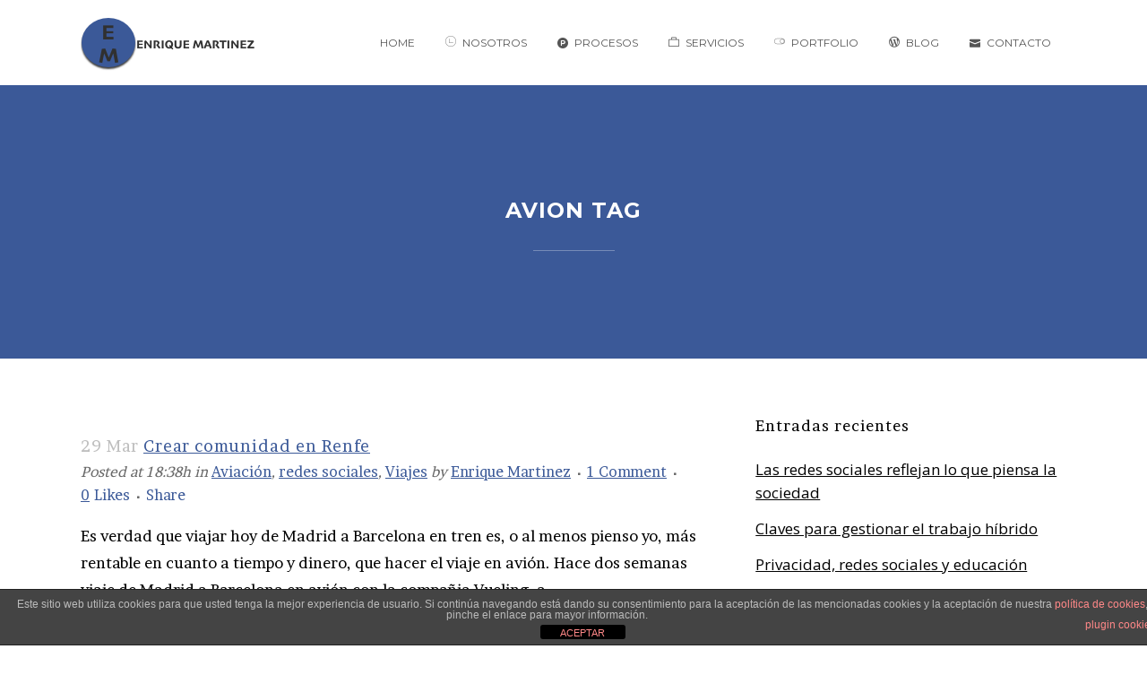

--- FILE ---
content_type: text/html; charset=UTF-8
request_url: https://enriquemartinezbermejo.com/tag/avion/
body_size: 18003
content:
<!DOCTYPE html>
<html lang="es">
<head>
	<meta charset="UTF-8" />
	
	<title>avion archivos - Enrique Martínez Bermejo</title>

				<meta name="viewport" content="width=device-width,initial-scale=1,user-scalable=no">
		
	<link rel="profile" href="https://gmpg.org/xfn/11" />
	<link rel="pingback" href="https://enriquemartinezbermejo.com/xmlrpc.php" />
            <link rel="shortcut icon" type="image/x-icon" href="">
        <link rel="apple-touch-icon" href=""/>
    	<link href='//fonts.googleapis.com/css?family=Raleway:100,200,300,400,500,600,700,800,900,300italic,400italic,700italic|Brawler:100,200,300,400,500,600,700,800,900,300italic,400italic,700italic|Montserrat:100,200,300,400,500,600,700,800,900,300italic,400italic,700italic|Montserrat+Alternates:100,200,300,400,500,600,700,800,900,300italic,400italic,700italic|Vollkorn:100,200,300,400,500,600,700,800,900,300italic,400italic,700italic|Open+Sans:100,200,300,400,500,600,700,800,900,300italic,400italic,700italic|Raleway:100,200,300,400,500,600,700,800,900,300italic,400italic,700italic&subset=latin,latin-ext' rel='stylesheet' type='text/css'>
<script type="application/javascript">var QodeAjaxUrl = "https://enriquemartinezbermejo.com/wp-admin/admin-ajax.php"</script><meta name='robots' content='noindex, follow' />
	<style>img:is([sizes="auto" i], [sizes^="auto," i]) { contain-intrinsic-size: 3000px 1500px }</style>
	
	<!-- This site is optimized with the Yoast SEO plugin v26.6 - https://yoast.com/wordpress/plugins/seo/ -->
	<meta property="og:locale" content="es_ES" />
	<meta property="og:type" content="article" />
	<meta property="og:title" content="avion archivos - Enrique Martínez Bermejo" />
	<meta property="og:url" content="https://enriquemartinezbermejo.com/tag/avion/" />
	<meta property="og:site_name" content="Enrique Martínez Bermejo" />
	<meta name="twitter:card" content="summary_large_image" />
	<meta name="twitter:site" content="@enriquembermejo" />
	<script type="application/ld+json" class="yoast-schema-graph">{"@context":"https://schema.org","@graph":[{"@type":"CollectionPage","@id":"https://enriquemartinezbermejo.com/tag/avion/","url":"https://enriquemartinezbermejo.com/tag/avion/","name":"avion archivos - Enrique Martínez Bermejo","isPartOf":{"@id":"https://enriquemartinezbermejo.com/#website"},"breadcrumb":{"@id":"https://enriquemartinezbermejo.com/tag/avion/#breadcrumb"},"inLanguage":"es"},{"@type":"BreadcrumbList","@id":"https://enriquemartinezbermejo.com/tag/avion/#breadcrumb","itemListElement":[{"@type":"ListItem","position":1,"name":"Portada","item":"https://enriquemartinezbermejo.com/"},{"@type":"ListItem","position":2,"name":"avion"}]},{"@type":"WebSite","@id":"https://enriquemartinezbermejo.com/#website","url":"https://enriquemartinezbermejo.com/","name":"Enrique Martínez Bermejo","description":"","publisher":{"@id":"https://enriquemartinezbermejo.com/#organization"},"potentialAction":[{"@type":"SearchAction","target":{"@type":"EntryPoint","urlTemplate":"https://enriquemartinezbermejo.com/?s={search_term_string}"},"query-input":{"@type":"PropertyValueSpecification","valueRequired":true,"valueName":"search_term_string"}}],"inLanguage":"es"},{"@type":"Organization","@id":"https://enriquemartinezbermejo.com/#organization","name":"Enrique Martinez Bermejo","url":"https://enriquemartinezbermejo.com/","logo":{"@type":"ImageObject","inLanguage":"es","@id":"https://enriquemartinezbermejo.com/#/schema/logo/image/","url":"https://enriquemartinezbermejo.com/wp-content/uploads/2019/02/logo_e_m.png","contentUrl":"https://enriquemartinezbermejo.com/wp-content/uploads/2019/02/logo_e_m.png","width":150,"height":150,"caption":"Enrique Martinez Bermejo"},"image":{"@id":"https://enriquemartinezbermejo.com/#/schema/logo/image/"},"sameAs":["https://x.com/enriquembermejo","https://www.instagram.com/enriquembermejo/","https://www.linkedin.com/in/enriquembermejo/","https://www.pinterest.es/enriquembermejo/","https://www.youtube.com/c/EnriqueMartínezBermejo"]}]}</script>
	<!-- / Yoast SEO plugin. -->


<link rel="alternate" type="application/rss+xml" title="Enrique Martínez Bermejo &raquo; Feed" href="https://enriquemartinezbermejo.com/feed/" />
<link rel="alternate" type="application/rss+xml" title="Enrique Martínez Bermejo &raquo; Feed de los comentarios" href="https://enriquemartinezbermejo.com/comments/feed/" />
<link rel="alternate" type="application/rss+xml" title="Enrique Martínez Bermejo &raquo; Etiqueta avion del feed" href="https://enriquemartinezbermejo.com/tag/avion/feed/" />
		<!-- This site uses the Google Analytics by MonsterInsights plugin v9.11.0 - Using Analytics tracking - https://www.monsterinsights.com/ -->
							<script src="//www.googletagmanager.com/gtag/js?id=G-79FGQZSX95"  data-cfasync="false" data-wpfc-render="false" type="text/javascript" async></script>
			<script data-cfasync="false" data-wpfc-render="false" type="text/javascript">
				var mi_version = '9.11.0';
				var mi_track_user = true;
				var mi_no_track_reason = '';
								var MonsterInsightsDefaultLocations = {"page_location":"https:\/\/enriquemartinezbermejo.com\/tag\/avion\/"};
								if ( typeof MonsterInsightsPrivacyGuardFilter === 'function' ) {
					var MonsterInsightsLocations = (typeof MonsterInsightsExcludeQuery === 'object') ? MonsterInsightsPrivacyGuardFilter( MonsterInsightsExcludeQuery ) : MonsterInsightsPrivacyGuardFilter( MonsterInsightsDefaultLocations );
				} else {
					var MonsterInsightsLocations = (typeof MonsterInsightsExcludeQuery === 'object') ? MonsterInsightsExcludeQuery : MonsterInsightsDefaultLocations;
				}

								var disableStrs = [
										'ga-disable-G-79FGQZSX95',
									];

				/* Function to detect opted out users */
				function __gtagTrackerIsOptedOut() {
					for (var index = 0; index < disableStrs.length; index++) {
						if (document.cookie.indexOf(disableStrs[index] + '=true') > -1) {
							return true;
						}
					}

					return false;
				}

				/* Disable tracking if the opt-out cookie exists. */
				if (__gtagTrackerIsOptedOut()) {
					for (var index = 0; index < disableStrs.length; index++) {
						window[disableStrs[index]] = true;
					}
				}

				/* Opt-out function */
				function __gtagTrackerOptout() {
					for (var index = 0; index < disableStrs.length; index++) {
						document.cookie = disableStrs[index] + '=true; expires=Thu, 31 Dec 2099 23:59:59 UTC; path=/';
						window[disableStrs[index]] = true;
					}
				}

				if ('undefined' === typeof gaOptout) {
					function gaOptout() {
						__gtagTrackerOptout();
					}
				}
								window.dataLayer = window.dataLayer || [];

				window.MonsterInsightsDualTracker = {
					helpers: {},
					trackers: {},
				};
				if (mi_track_user) {
					function __gtagDataLayer() {
						dataLayer.push(arguments);
					}

					function __gtagTracker(type, name, parameters) {
						if (!parameters) {
							parameters = {};
						}

						if (parameters.send_to) {
							__gtagDataLayer.apply(null, arguments);
							return;
						}

						if (type === 'event') {
														parameters.send_to = monsterinsights_frontend.v4_id;
							var hookName = name;
							if (typeof parameters['event_category'] !== 'undefined') {
								hookName = parameters['event_category'] + ':' + name;
							}

							if (typeof MonsterInsightsDualTracker.trackers[hookName] !== 'undefined') {
								MonsterInsightsDualTracker.trackers[hookName](parameters);
							} else {
								__gtagDataLayer('event', name, parameters);
							}
							
						} else {
							__gtagDataLayer.apply(null, arguments);
						}
					}

					__gtagTracker('js', new Date());
					__gtagTracker('set', {
						'developer_id.dZGIzZG': true,
											});
					if ( MonsterInsightsLocations.page_location ) {
						__gtagTracker('set', MonsterInsightsLocations);
					}
										__gtagTracker('config', 'G-79FGQZSX95', {"forceSSL":"true","link_attribution":"true"} );
										window.gtag = __gtagTracker;										(function () {
						/* https://developers.google.com/analytics/devguides/collection/analyticsjs/ */
						/* ga and __gaTracker compatibility shim. */
						var noopfn = function () {
							return null;
						};
						var newtracker = function () {
							return new Tracker();
						};
						var Tracker = function () {
							return null;
						};
						var p = Tracker.prototype;
						p.get = noopfn;
						p.set = noopfn;
						p.send = function () {
							var args = Array.prototype.slice.call(arguments);
							args.unshift('send');
							__gaTracker.apply(null, args);
						};
						var __gaTracker = function () {
							var len = arguments.length;
							if (len === 0) {
								return;
							}
							var f = arguments[len - 1];
							if (typeof f !== 'object' || f === null || typeof f.hitCallback !== 'function') {
								if ('send' === arguments[0]) {
									var hitConverted, hitObject = false, action;
									if ('event' === arguments[1]) {
										if ('undefined' !== typeof arguments[3]) {
											hitObject = {
												'eventAction': arguments[3],
												'eventCategory': arguments[2],
												'eventLabel': arguments[4],
												'value': arguments[5] ? arguments[5] : 1,
											}
										}
									}
									if ('pageview' === arguments[1]) {
										if ('undefined' !== typeof arguments[2]) {
											hitObject = {
												'eventAction': 'page_view',
												'page_path': arguments[2],
											}
										}
									}
									if (typeof arguments[2] === 'object') {
										hitObject = arguments[2];
									}
									if (typeof arguments[5] === 'object') {
										Object.assign(hitObject, arguments[5]);
									}
									if ('undefined' !== typeof arguments[1].hitType) {
										hitObject = arguments[1];
										if ('pageview' === hitObject.hitType) {
											hitObject.eventAction = 'page_view';
										}
									}
									if (hitObject) {
										action = 'timing' === arguments[1].hitType ? 'timing_complete' : hitObject.eventAction;
										hitConverted = mapArgs(hitObject);
										__gtagTracker('event', action, hitConverted);
									}
								}
								return;
							}

							function mapArgs(args) {
								var arg, hit = {};
								var gaMap = {
									'eventCategory': 'event_category',
									'eventAction': 'event_action',
									'eventLabel': 'event_label',
									'eventValue': 'event_value',
									'nonInteraction': 'non_interaction',
									'timingCategory': 'event_category',
									'timingVar': 'name',
									'timingValue': 'value',
									'timingLabel': 'event_label',
									'page': 'page_path',
									'location': 'page_location',
									'title': 'page_title',
									'referrer' : 'page_referrer',
								};
								for (arg in args) {
																		if (!(!args.hasOwnProperty(arg) || !gaMap.hasOwnProperty(arg))) {
										hit[gaMap[arg]] = args[arg];
									} else {
										hit[arg] = args[arg];
									}
								}
								return hit;
							}

							try {
								f.hitCallback();
							} catch (ex) {
							}
						};
						__gaTracker.create = newtracker;
						__gaTracker.getByName = newtracker;
						__gaTracker.getAll = function () {
							return [];
						};
						__gaTracker.remove = noopfn;
						__gaTracker.loaded = true;
						window['__gaTracker'] = __gaTracker;
					})();
									} else {
										console.log("");
					(function () {
						function __gtagTracker() {
							return null;
						}

						window['__gtagTracker'] = __gtagTracker;
						window['gtag'] = __gtagTracker;
					})();
									}
			</script>
							<!-- / Google Analytics by MonsterInsights -->
		<script type="text/javascript">
/* <![CDATA[ */
window._wpemojiSettings = {"baseUrl":"https:\/\/s.w.org\/images\/core\/emoji\/16.0.1\/72x72\/","ext":".png","svgUrl":"https:\/\/s.w.org\/images\/core\/emoji\/16.0.1\/svg\/","svgExt":".svg","source":{"concatemoji":"https:\/\/enriquemartinezbermejo.com\/wp-includes\/js\/wp-emoji-release.min.js?ver=506b59b69bda62a75664ef107cd31479"}};
/*! This file is auto-generated */
!function(s,n){var o,i,e;function c(e){try{var t={supportTests:e,timestamp:(new Date).valueOf()};sessionStorage.setItem(o,JSON.stringify(t))}catch(e){}}function p(e,t,n){e.clearRect(0,0,e.canvas.width,e.canvas.height),e.fillText(t,0,0);var t=new Uint32Array(e.getImageData(0,0,e.canvas.width,e.canvas.height).data),a=(e.clearRect(0,0,e.canvas.width,e.canvas.height),e.fillText(n,0,0),new Uint32Array(e.getImageData(0,0,e.canvas.width,e.canvas.height).data));return t.every(function(e,t){return e===a[t]})}function u(e,t){e.clearRect(0,0,e.canvas.width,e.canvas.height),e.fillText(t,0,0);for(var n=e.getImageData(16,16,1,1),a=0;a<n.data.length;a++)if(0!==n.data[a])return!1;return!0}function f(e,t,n,a){switch(t){case"flag":return n(e,"\ud83c\udff3\ufe0f\u200d\u26a7\ufe0f","\ud83c\udff3\ufe0f\u200b\u26a7\ufe0f")?!1:!n(e,"\ud83c\udde8\ud83c\uddf6","\ud83c\udde8\u200b\ud83c\uddf6")&&!n(e,"\ud83c\udff4\udb40\udc67\udb40\udc62\udb40\udc65\udb40\udc6e\udb40\udc67\udb40\udc7f","\ud83c\udff4\u200b\udb40\udc67\u200b\udb40\udc62\u200b\udb40\udc65\u200b\udb40\udc6e\u200b\udb40\udc67\u200b\udb40\udc7f");case"emoji":return!a(e,"\ud83e\udedf")}return!1}function g(e,t,n,a){var r="undefined"!=typeof WorkerGlobalScope&&self instanceof WorkerGlobalScope?new OffscreenCanvas(300,150):s.createElement("canvas"),o=r.getContext("2d",{willReadFrequently:!0}),i=(o.textBaseline="top",o.font="600 32px Arial",{});return e.forEach(function(e){i[e]=t(o,e,n,a)}),i}function t(e){var t=s.createElement("script");t.src=e,t.defer=!0,s.head.appendChild(t)}"undefined"!=typeof Promise&&(o="wpEmojiSettingsSupports",i=["flag","emoji"],n.supports={everything:!0,everythingExceptFlag:!0},e=new Promise(function(e){s.addEventListener("DOMContentLoaded",e,{once:!0})}),new Promise(function(t){var n=function(){try{var e=JSON.parse(sessionStorage.getItem(o));if("object"==typeof e&&"number"==typeof e.timestamp&&(new Date).valueOf()<e.timestamp+604800&&"object"==typeof e.supportTests)return e.supportTests}catch(e){}return null}();if(!n){if("undefined"!=typeof Worker&&"undefined"!=typeof OffscreenCanvas&&"undefined"!=typeof URL&&URL.createObjectURL&&"undefined"!=typeof Blob)try{var e="postMessage("+g.toString()+"("+[JSON.stringify(i),f.toString(),p.toString(),u.toString()].join(",")+"));",a=new Blob([e],{type:"text/javascript"}),r=new Worker(URL.createObjectURL(a),{name:"wpTestEmojiSupports"});return void(r.onmessage=function(e){c(n=e.data),r.terminate(),t(n)})}catch(e){}c(n=g(i,f,p,u))}t(n)}).then(function(e){for(var t in e)n.supports[t]=e[t],n.supports.everything=n.supports.everything&&n.supports[t],"flag"!==t&&(n.supports.everythingExceptFlag=n.supports.everythingExceptFlag&&n.supports[t]);n.supports.everythingExceptFlag=n.supports.everythingExceptFlag&&!n.supports.flag,n.DOMReady=!1,n.readyCallback=function(){n.DOMReady=!0}}).then(function(){return e}).then(function(){var e;n.supports.everything||(n.readyCallback(),(e=n.source||{}).concatemoji?t(e.concatemoji):e.wpemoji&&e.twemoji&&(t(e.twemoji),t(e.wpemoji)))}))}((window,document),window._wpemojiSettings);
/* ]]> */
</script>
<link rel='stylesheet' id='layerslider-css' href='https://enriquemartinezbermejo.com/wp-content/plugins/LayerSlider/static/layerslider/css/layerslider.css?ver=6.7.6' type='text/css' media='all' />
<style id='wp-emoji-styles-inline-css' type='text/css'>

	img.wp-smiley, img.emoji {
		display: inline !important;
		border: none !important;
		box-shadow: none !important;
		height: 1em !important;
		width: 1em !important;
		margin: 0 0.07em !important;
		vertical-align: -0.1em !important;
		background: none !important;
		padding: 0 !important;
	}
</style>
<link rel='stylesheet' id='wp-block-library-css' href='https://enriquemartinezbermejo.com/wp-includes/css/dist/block-library/style.min.css?ver=506b59b69bda62a75664ef107cd31479' type='text/css' media='all' />
<style id='classic-theme-styles-inline-css' type='text/css'>
/*! This file is auto-generated */
.wp-block-button__link{color:#fff;background-color:#32373c;border-radius:9999px;box-shadow:none;text-decoration:none;padding:calc(.667em + 2px) calc(1.333em + 2px);font-size:1.125em}.wp-block-file__button{background:#32373c;color:#fff;text-decoration:none}
</style>
<link rel='stylesheet' id='front-estilos-css' href='https://enriquemartinezbermejo.com/wp-content/plugins/asesor-cookies-para-la-ley-en-espana/html/front/estilos.css?ver=506b59b69bda62a75664ef107cd31479' type='text/css' media='all' />
<link rel='stylesheet' id='contact-form-7-css' href='https://enriquemartinezbermejo.com/wp-content/plugins/contact-form-7/includes/css/styles.css?ver=6.1.4' type='text/css' media='all' />
<link rel='stylesheet' id='rs-plugin-settings-css' href='https://enriquemartinezbermejo.com/wp-content/plugins/revslider/public/assets/css/settings.css?ver=5.4.8' type='text/css' media='all' />
<style id='rs-plugin-settings-inline-css' type='text/css'>
#rs-demo-id {}
</style>
<link rel='stylesheet' id='default_style-css' href='https://enriquemartinezbermejo.com/wp-content/themes/bridge/style.css?ver=506b59b69bda62a75664ef107cd31479' type='text/css' media='all' />
<link rel='stylesheet' id='qode_font_awesome-css' href='https://enriquemartinezbermejo.com/wp-content/themes/bridge/css/font-awesome/css/font-awesome.min.css?ver=506b59b69bda62a75664ef107cd31479' type='text/css' media='all' />
<link rel='stylesheet' id='qode_font_elegant-css' href='https://enriquemartinezbermejo.com/wp-content/themes/bridge/css/elegant-icons/style.min.css?ver=506b59b69bda62a75664ef107cd31479' type='text/css' media='all' />
<link rel='stylesheet' id='qode_linea_icons-css' href='https://enriquemartinezbermejo.com/wp-content/themes/bridge/css/linea-icons/style.css?ver=506b59b69bda62a75664ef107cd31479' type='text/css' media='all' />
<link rel='stylesheet' id='qode_dripicons-css' href='https://enriquemartinezbermejo.com/wp-content/themes/bridge/css/dripicons/dripicons.css?ver=506b59b69bda62a75664ef107cd31479' type='text/css' media='all' />
<link rel='stylesheet' id='stylesheet-css' href='https://enriquemartinezbermejo.com/wp-content/themes/bridge/css/stylesheet.min.css?ver=506b59b69bda62a75664ef107cd31479' type='text/css' media='all' />
<link rel='stylesheet' id='qode_print-css' href='https://enriquemartinezbermejo.com/wp-content/themes/bridge/css/print.css?ver=506b59b69bda62a75664ef107cd31479' type='text/css' media='all' />
<link rel='stylesheet' id='mac_stylesheet-css' href='https://enriquemartinezbermejo.com/wp-content/themes/bridge/css/mac_stylesheet.css?ver=506b59b69bda62a75664ef107cd31479' type='text/css' media='all' />
<link rel='stylesheet' id='webkit-css' href='https://enriquemartinezbermejo.com/wp-content/themes/bridge/css/webkit_stylesheet.css?ver=506b59b69bda62a75664ef107cd31479' type='text/css' media='all' />
<link rel='stylesheet' id='style_dynamic-css' href='https://enriquemartinezbermejo.com/wp-content/themes/bridge/css/style_dynamic.css?ver=1667823144' type='text/css' media='all' />
<link rel='stylesheet' id='responsive-css' href='https://enriquemartinezbermejo.com/wp-content/themes/bridge/css/responsive.min.css?ver=506b59b69bda62a75664ef107cd31479' type='text/css' media='all' />
<link rel='stylesheet' id='style_dynamic_responsive-css' href='https://enriquemartinezbermejo.com/wp-content/themes/bridge/css/style_dynamic_responsive.css?ver=1667823144' type='text/css' media='all' />
<link rel='stylesheet' id='js_composer_front-css' href='https://enriquemartinezbermejo.com/wp-content/plugins/js_composer/assets/css/js_composer.min.css?ver=5.6' type='text/css' media='all' />
<link rel='stylesheet' id='custom_css-css' href='https://enriquemartinezbermejo.com/wp-content/themes/bridge/css/custom_css.css?ver=1667823144' type='text/css' media='all' />
<script type="text/javascript" id="layerslider-greensock-js-extra">
/* <![CDATA[ */
var LS_Meta = {"v":"6.7.6"};
/* ]]> */
</script>
<script type="text/javascript" src="https://enriquemartinezbermejo.com/wp-content/plugins/LayerSlider/static/layerslider/js/greensock.js?ver=1.19.0" id="layerslider-greensock-js"></script>
<script type="text/javascript" src="https://enriquemartinezbermejo.com/wp-includes/js/jquery/jquery.min.js?ver=3.7.1" id="jquery-core-js"></script>
<script type="text/javascript" src="https://enriquemartinezbermejo.com/wp-includes/js/jquery/jquery-migrate.min.js?ver=3.4.1" id="jquery-migrate-js"></script>
<script type="text/javascript" src="https://enriquemartinezbermejo.com/wp-content/plugins/LayerSlider/static/layerslider/js/layerslider.kreaturamedia.jquery.js?ver=6.7.6" id="layerslider-js"></script>
<script type="text/javascript" src="https://enriquemartinezbermejo.com/wp-content/plugins/LayerSlider/static/layerslider/js/layerslider.transitions.js?ver=6.7.6" id="layerslider-transitions-js"></script>
<script type="text/javascript" src="https://enriquemartinezbermejo.com/wp-content/plugins/google-analytics-for-wordpress/assets/js/frontend-gtag.min.js?ver=9.11.0" id="monsterinsights-frontend-script-js" async="async" data-wp-strategy="async"></script>
<script data-cfasync="false" data-wpfc-render="false" type="text/javascript" id='monsterinsights-frontend-script-js-extra'>/* <![CDATA[ */
var monsterinsights_frontend = {"js_events_tracking":"true","download_extensions":"doc,pdf,ppt,zip,xls,docx,pptx,xlsx","inbound_paths":"[{\"path\":\"\\\/go\\\/\",\"label\":\"affiliate\"},{\"path\":\"\\\/recommend\\\/\",\"label\":\"affiliate\"}]","home_url":"https:\/\/enriquemartinezbermejo.com","hash_tracking":"false","v4_id":"G-79FGQZSX95"};/* ]]> */
</script>
<script type="text/javascript" id="front-principal-js-extra">
/* <![CDATA[ */
var cdp_cookies_info = {"url_plugin":"https:\/\/enriquemartinezbermejo.com\/wp-content\/plugins\/asesor-cookies-para-la-ley-en-espana\/plugin.php","url_admin_ajax":"https:\/\/enriquemartinezbermejo.com\/wp-admin\/admin-ajax.php"};
/* ]]> */
</script>
<script type="text/javascript" src="https://enriquemartinezbermejo.com/wp-content/plugins/asesor-cookies-para-la-ley-en-espana/html/front/principal.js?ver=506b59b69bda62a75664ef107cd31479" id="front-principal-js"></script>
<script type="text/javascript" src="https://enriquemartinezbermejo.com/wp-content/plugins/revslider/public/assets/js/jquery.themepunch.tools.min.js?ver=5.4.8" id="tp-tools-js"></script>
<script type="text/javascript" src="https://enriquemartinezbermejo.com/wp-content/plugins/revslider/public/assets/js/jquery.themepunch.revolution.min.js?ver=5.4.8" id="revmin-js"></script>
<meta name="generator" content="Powered by LayerSlider 6.7.6 - Multi-Purpose, Responsive, Parallax, Mobile-Friendly Slider Plugin for WordPress." />
<!-- LayerSlider updates and docs at: https://layerslider.kreaturamedia.com -->
<link rel="https://api.w.org/" href="https://enriquemartinezbermejo.com/wp-json/" /><link rel="alternate" title="JSON" type="application/json" href="https://enriquemartinezbermejo.com/wp-json/wp/v2/tags/289" /><link rel="EditURI" type="application/rsd+xml" title="RSD" href="https://enriquemartinezbermejo.com/xmlrpc.php?rsd" />
<meta name="generator" content="Powered by WPBakery Page Builder - drag and drop page builder for WordPress."/>
<!--[if lte IE 9]><link rel="stylesheet" type="text/css" href="https://enriquemartinezbermejo.com/wp-content/plugins/js_composer/assets/css/vc_lte_ie9.min.css" media="screen"><![endif]--><meta name="generator" content="Powered by Slider Revolution 5.4.8 - responsive, Mobile-Friendly Slider Plugin for WordPress with comfortable drag and drop interface." />
<link rel="icon" href="https://enriquemartinezbermejo.com/wp-content/uploads/2022/09/cropped-favicon-all-in-one-32x32.png" sizes="32x32" />
<link rel="icon" href="https://enriquemartinezbermejo.com/wp-content/uploads/2022/09/cropped-favicon-all-in-one-192x192.png" sizes="192x192" />
<link rel="apple-touch-icon" href="https://enriquemartinezbermejo.com/wp-content/uploads/2022/09/cropped-favicon-all-in-one-180x180.png" />
<meta name="msapplication-TileImage" content="https://enriquemartinezbermejo.com/wp-content/uploads/2022/09/cropped-favicon-all-in-one-270x270.png" />
<script type="text/javascript">function setREVStartSize(e){									
						try{ e.c=jQuery(e.c);var i=jQuery(window).width(),t=9999,r=0,n=0,l=0,f=0,s=0,h=0;
							if(e.responsiveLevels&&(jQuery.each(e.responsiveLevels,function(e,f){f>i&&(t=r=f,l=e),i>f&&f>r&&(r=f,n=e)}),t>r&&(l=n)),f=e.gridheight[l]||e.gridheight[0]||e.gridheight,s=e.gridwidth[l]||e.gridwidth[0]||e.gridwidth,h=i/s,h=h>1?1:h,f=Math.round(h*f),"fullscreen"==e.sliderLayout){var u=(e.c.width(),jQuery(window).height());if(void 0!=e.fullScreenOffsetContainer){var c=e.fullScreenOffsetContainer.split(",");if (c) jQuery.each(c,function(e,i){u=jQuery(i).length>0?u-jQuery(i).outerHeight(!0):u}),e.fullScreenOffset.split("%").length>1&&void 0!=e.fullScreenOffset&&e.fullScreenOffset.length>0?u-=jQuery(window).height()*parseInt(e.fullScreenOffset,0)/100:void 0!=e.fullScreenOffset&&e.fullScreenOffset.length>0&&(u-=parseInt(e.fullScreenOffset,0))}f=u}else void 0!=e.minHeight&&f<e.minHeight&&(f=e.minHeight);e.c.closest(".rev_slider_wrapper").css({height:f})					
						}catch(d){console.log("Failure at Presize of Slider:"+d)}						
					};</script>
<noscript><style type="text/css"> .wpb_animate_when_almost_visible { opacity: 1; }</style></noscript></head>

<body data-rsssl=1 class="archive tag tag-avion tag-289 wp-theme-bridge ajax_fade page_not_loaded  qode-theme-ver-17.2 qode-theme-bridge qode_header_in_grid wpb-js-composer js-comp-ver-5.6 vc_responsive" itemscope itemtype="http://schema.org/WebPage">

	<div class="ajax_loader"><div class="ajax_loader_1"><div class="ajax_loader_2"><img itemprop="image" src="https://enriquemartinezbermejo.com/wp-content/uploads/2022/09/logo-all-in-one-little.png" alt="" /></div></div></div>
	
<div class="wrapper">
	<div class="wrapper_inner">

    
    <!-- Google Analytics start -->
        <!-- Google Analytics end -->

	<header class=" scroll_header_top_area  stick scrolled_not_transparent page_header">
	<div class="header_inner clearfix">
				<div class="header_top_bottom_holder">
			
			<div class="header_bottom clearfix" style='' >
								<div class="container">
					<div class="container_inner clearfix">
																				<div class="header_inner_left">
																	<div class="mobile_menu_button">
		<span>
			<i class="qode_icon_font_awesome fa fa-bars " ></i>		</span>
	</div>
								<div class="logo_wrapper" >
	<div class="q_logo">
		<a itemprop="url" href="https://enriquemartinezbermejo.com/" >
             <img itemprop="image" class="normal" src="https://enriquemartinezbermejo.com/wp-content/uploads/2019/02/logotipo_em-1.png" alt="Logo"/> 			 <img itemprop="image" class="light" src="https://enriquemartinezbermejo.com/wp-content/uploads/2022/09/logo-hover-all-in-one.png" alt="Logo"/> 			 <img itemprop="image" class="dark" src="https://enriquemartinezbermejo.com/wp-content/uploads/2022/09/logo-hover-all-in-one.png" alt="Logo"/> 			 <img itemprop="image" class="sticky" src="https://enriquemartinezbermejo.com/wp-content/uploads/2022/09/logo-sticky-all-in-one.png" alt="Logo"/> 			 <img itemprop="image" class="mobile" src="https://enriquemartinezbermejo.com/wp-content/uploads/2022/09/logo-all-in-one-little.png" alt="Logo"/> 					</a>
	</div>
	</div>															</div>
															<div class="header_inner_right">
									<div class="side_menu_button_wrapper right">
																														<div class="side_menu_button">
																																											</div>
									</div>
								</div>
							
							
							<nav class="main_menu drop_down right">
								<ul id="menu-top_menu" class=""><li id="nav-menu-item-15497" class="menu-item menu-item-type-post_type menu-item-object-page menu-item-home  narrow"><a href="https://enriquemartinezbermejo.com/" class=""><i class="menu_icon blank fa"></i><span>Home</span><span class="plus"></span></a></li>
<li id="nav-menu-item-15664" class="menu-item menu-item-type-post_type menu-item-object-page  narrow"><a href="https://enriquemartinezbermejo.com/acerca-de-nosotros/" class=""><i class="menu_icon icon-arrows-circle-downleft fa"></i><span>Nosotros</span><span class="plus"></span></a></li>
<li id="nav-menu-item-15681" class="menu-item menu-item-type-post_type menu-item-object-page  narrow"><a href="https://enriquemartinezbermejo.com/procesos/" class=""><i class="menu_icon fa-product-hunt fa"></i><span>Procesos</span><span class="plus"></span></a></li>
<li id="nav-menu-item-15750" class="menu-item menu-item-type-post_type menu-item-object-page  narrow"><a href="https://enriquemartinezbermejo.com/servicios/" class=""><i class="menu_icon icon_briefcase fa"></i><span>Servicios</span><span class="plus"></span></a></li>
<li id="nav-menu-item-15650" class="menu-item menu-item-type-post_type menu-item-object-page  narrow"><a href="https://enriquemartinezbermejo.com/portfolio/" class=""><i class="menu_icon icon-arrows-button-on fa"></i><span>Portfolio</span><span class="plus"></span></a></li>
<li id="nav-menu-item-15726" class="menu-item menu-item-type-post_type menu-item-object-page  narrow"><a href="https://enriquemartinezbermejo.com/blog-enrique-martinez/" class=""><i class="menu_icon social_wordpress_circle fa"></i><span>Blog</span><span class="plus"></span></a></li>
<li id="nav-menu-item-15772" class="menu-item menu-item-type-post_type menu-item-object-page  narrow"><a href="https://enriquemartinezbermejo.com/contacto/" class=""><i class="menu_icon icon_mail fa"></i><span>Contacto</span><span class="plus"></span></a></li>
</ul>							</nav>
														<nav class="mobile_menu">
	<ul id="menu-top_menu-1" class=""><li id="mobile-menu-item-15497" class="menu-item menu-item-type-post_type menu-item-object-page menu-item-home "><a href="https://enriquemartinezbermejo.com/" class=""><span>Home</span></a><span class="mobile_arrow"><i class="fa fa-angle-right"></i><i class="fa fa-angle-down"></i></span></li>
<li id="mobile-menu-item-15664" class="menu-item menu-item-type-post_type menu-item-object-page "><a href="https://enriquemartinezbermejo.com/acerca-de-nosotros/" class=""><span>Nosotros</span></a><span class="mobile_arrow"><i class="fa fa-angle-right"></i><i class="fa fa-angle-down"></i></span></li>
<li id="mobile-menu-item-15681" class="menu-item menu-item-type-post_type menu-item-object-page "><a href="https://enriquemartinezbermejo.com/procesos/" class=""><span>Procesos</span></a><span class="mobile_arrow"><i class="fa fa-angle-right"></i><i class="fa fa-angle-down"></i></span></li>
<li id="mobile-menu-item-15750" class="menu-item menu-item-type-post_type menu-item-object-page "><a href="https://enriquemartinezbermejo.com/servicios/" class=""><span>Servicios</span></a><span class="mobile_arrow"><i class="fa fa-angle-right"></i><i class="fa fa-angle-down"></i></span></li>
<li id="mobile-menu-item-15650" class="menu-item menu-item-type-post_type menu-item-object-page "><a href="https://enriquemartinezbermejo.com/portfolio/" class=""><span>Portfolio</span></a><span class="mobile_arrow"><i class="fa fa-angle-right"></i><i class="fa fa-angle-down"></i></span></li>
<li id="mobile-menu-item-15726" class="menu-item menu-item-type-post_type menu-item-object-page "><a href="https://enriquemartinezbermejo.com/blog-enrique-martinez/" class=""><span>Blog</span></a><span class="mobile_arrow"><i class="fa fa-angle-right"></i><i class="fa fa-angle-down"></i></span></li>
<li id="mobile-menu-item-15772" class="menu-item menu-item-type-post_type menu-item-object-page "><a href="https://enriquemartinezbermejo.com/contacto/" class=""><span>Contacto</span></a><span class="mobile_arrow"><i class="fa fa-angle-right"></i><i class="fa fa-angle-down"></i></span></li>
</ul></nav>																				</div>
					</div>
									</div>
			</div>
		</div>

</header>	<a id="back_to_top" href="#">
        <span class="fa-stack">
            <i class="qode_icon_font_awesome fa fa-arrow-up " ></i>        </span>
	</a>
	
	
    
    
    <div class="content ">
            <div class="meta">

            
        <div class="seo_title">avion archivos - Enrique Martínez Bermejo</div>

        
            <span id="qode_page_id">289</span>
            <div class="body_classes">archive,tag,tag-avion,tag-289,wp-theme-bridge,ajax_fade,page_not_loaded,,qode-theme-ver-17.2,qode-theme-bridge,qode_header_in_grid,wpb-js-composer js-comp-ver-5.6,vc_responsive</div>
        </div>
        <div class="content_inner  ">
    <style type="text/css" id="stylesheet-inline-css--1">   .archive.disabled_footer_top .footer_top_holder, .archive.disabled_footer_bottom .footer_bottom_holder { display: none;}

</style>
	
			<div class="title_outer animate_title_text"    data-height="400">
		<div class="title title_size_large  position_center " style="height:400px;background-color:#3b5998;">
			<div class="image not_responsive"></div>
										<div class="title_holder"  style="padding-top:95px;height:305px;">
					<div class="container">
						<div class="container_inner clearfix">
								<div class="title_subtitle_holder" >
                                                                									<div class="title_subtitle_holder_inner">
																										<h1 ><span>avion Tag</span></h1>
																			<span class="separator small center"  ></span>
																	
																																			</div>
								                                                            </div>
						</div>
					</div>
				</div>
								</div>
			</div>
		<div class="container">
            			<div class="container_inner default_template_holder clearfix">
									<div class="two_columns_66_33 background_color_sidebar grid2 clearfix">
						<div class="column1">
							<div class="column_inner">
								<div class="blog_holder blog_large_image">

						<article id="post-1063" class="post-1063 post type-post status-publish format-standard hentry category-aviacion category-redes-sociales category-viajes tag-avion tag-comunidad tag-renfe tag-social tag-tren tag-viaje tag-vueling">
			<div class="post_content_holder">
								<div class="post_text">
					<div class="post_text_inner">
						<h2 itemprop="name" class="entry_title"><span itemprop="dateCreated" class="date entry_date updated">29 Mar<meta itemprop="interactionCount" content="UserComments: 0"/></span> <a itemprop="url" href="https://enriquemartinezbermejo.com/crear-comunidad-en-renfe/" title="Crear comunidad en Renfe">Crear comunidad en Renfe</a></h2>
						<div class="post_info">
							<span class="time">Posted at 18:38h</span>
							in <a href="https://enriquemartinezbermejo.com/category/aviacion/" rel="category tag">Aviación</a>, <a href="https://enriquemartinezbermejo.com/category/redes-sociales/" rel="category tag">redes sociales</a>, <a href="https://enriquemartinezbermejo.com/category/viajes/" rel="category tag">Viajes</a>                                                            <span class="post_author">
                                    by                                    <a itemprop="author" class="post_author_link" href="https://enriquemartinezbermejo.com/author/admin1970/">Enrique Martinez</a>
                                </span>
                            															<span class="dots"><i class="fa fa-square"></i></span><a itemprop="url" class="post_comments" href="https://enriquemartinezbermejo.com/crear-comunidad-en-renfe/#comments" target="_self">1 Comment</a>
																							<span class="dots"><i class="fa fa-square"></i></span><div class="blog_like">
									<a  href="#" class="qode-like" id="qode-like-1063" title="Like this">0<span>  Likes</span></a>								</div>
																						<span class="dots"><i class="fa fa-square"></i></span><div class="blog_share qode_share"><div class="social_share_holder"><a href="javascript:void(0)" target="_self"><span class="social_share_title">Share</span></a><div class="social_share_dropdown"><div class="inner_arrow"></div><ul><li class="facebook_share"><a href="javascript:void(0)" onclick="window.open('http://www.facebook.com/sharer.php?u=https%3A%2F%2Fenriquemartinezbermejo.com%2Fcrear-comunidad-en-renfe%2F', 'sharer', 'toolbar=0,status=0,width=620,height=280');"><img itemprop="image" src="https://enriquemartinezbermejo.com/wp-content/uploads/2019/03/facebook.png" alt="" /></a></li><li class="twitter_share"><a href="#" onclick="popUp=window.open('http://twitter.com/home?status=Es+verdad+que+viajar+hoy+de+Madrid+a+Barcelona+en+tren+es%2C+o+al+menos+pienso+yo%2C+m%C3%A1s+rentable+en+cuanto+a+tiempo+y+https://enriquemartinezbermejo.com/crear-comunidad-en-renfe/', 'popupwindow', 'scrollbars=yes,width=800,height=400');popUp.focus();return false;"><img itemprop="image" src="https://enriquemartinezbermejo.com/wp-content/uploads/2019/03/twitter.png" alt="" /></a></li><li  class="google_share"><a href="#" onclick="popUp=window.open('https://plus.google.com/share?url=https%3A%2F%2Fenriquemartinezbermejo.com%2Fcrear-comunidad-en-renfe%2F', 'popupwindow', 'scrollbars=yes,width=800,height=400');popUp.focus();return false"><i class="fa fa-google-plus"></i></a></li><li  class="linkedin_share"><a href="#" onclick="popUp=window.open('http://linkedin.com/shareArticle?mini=true&amp;url=https%3A%2F%2Fenriquemartinezbermejo.com%2Fcrear-comunidad-en-renfe%2F&amp;title=Crear+comunidad+en+Renfe', 'popupwindow', 'scrollbars=yes,width=800,height=400');popUp.focus();return false"><img itemprop="image" src="https://enriquemartinezbermejo.com/wp-content/uploads/2019/03/linkedin.png" alt="" /></a></li></ul></div></div></div>	
													</div>
						<p itemprop="description" class="post_excerpt">Es verdad que viajar hoy de Madrid a Barcelona en tren es, o al menos pienso yo, más rentable en cuanto a tiempo y dinero, que hacer el viaje en avión.
Hace dos semanas viaje de Madrid a Barcelona en avión con la compañia Vueling, a...</p>						<div class="post_more">
							<a itemprop="url" href="https://enriquemartinezbermejo.com/crear-comunidad-en-renfe/" class="qbutton small">Read More</a>
						</div>
					</div>
				</div>
			</div>
		</article>
		

					<article id="post-864" class="post-864 post type-post status-publish format-standard hentry category-aviacion category-viajes tag-avion tag-viaje tag-vuelo">
			<div class="post_content_holder">
								<div class="post_text">
					<div class="post_text_inner">
						<h2 itemprop="name" class="entry_title"><span itemprop="dateCreated" class="date entry_date updated">27 Feb<meta itemprop="interactionCount" content="UserComments: 0"/></span> <a itemprop="url" href="https://enriquemartinezbermejo.com/a-roma-con-air-europa/" title="A Roma con Air Europa">A Roma con Air Europa</a></h2>
						<div class="post_info">
							<span class="time">Posted at 14:07h</span>
							in <a href="https://enriquemartinezbermejo.com/category/aviacion/" rel="category tag">Aviación</a>, <a href="https://enriquemartinezbermejo.com/category/viajes/" rel="category tag">Viajes</a>                                                            <span class="post_author">
                                    by                                    <a itemprop="author" class="post_author_link" href="https://enriquemartinezbermejo.com/author/admin1970/">Enrique Martinez</a>
                                </span>
                            															<span class="dots"><i class="fa fa-square"></i></span><a itemprop="url" class="post_comments" href="https://enriquemartinezbermejo.com/a-roma-con-air-europa/#respond" target="_self">0 Comments</a>
																							<span class="dots"><i class="fa fa-square"></i></span><div class="blog_like">
									<a  href="#" class="qode-like" id="qode-like-864" title="Like this">0<span>  Likes</span></a>								</div>
																						<span class="dots"><i class="fa fa-square"></i></span><div class="blog_share qode_share"><div class="social_share_holder"><a href="javascript:void(0)" target="_self"><span class="social_share_title">Share</span></a><div class="social_share_dropdown"><div class="inner_arrow"></div><ul><li class="facebook_share"><a href="javascript:void(0)" onclick="window.open('http://www.facebook.com/sharer.php?u=https%3A%2F%2Fenriquemartinezbermejo.com%2Fa-roma-con-air-europa%2F', 'sharer', 'toolbar=0,status=0,width=620,height=280');"><img itemprop="image" src="https://enriquemartinezbermejo.com/wp-content/uploads/2019/03/facebook.png" alt="" /></a></li><li class="twitter_share"><a href="#" onclick="popUp=window.open('http://twitter.com/home?status=Desde+hace+4+a%C3%B1os+no+volaba+con+Air+Europa%2C+y+no+dejan+de+sorprenderme%2C+para+muy+bien.+La+atenci%C3%B3n+al+viajero%2C+como+https://enriquemartinezbermejo.com/a-roma-con-air-europa/', 'popupwindow', 'scrollbars=yes,width=800,height=400');popUp.focus();return false;"><img itemprop="image" src="https://enriquemartinezbermejo.com/wp-content/uploads/2019/03/twitter.png" alt="" /></a></li><li  class="google_share"><a href="#" onclick="popUp=window.open('https://plus.google.com/share?url=https%3A%2F%2Fenriquemartinezbermejo.com%2Fa-roma-con-air-europa%2F', 'popupwindow', 'scrollbars=yes,width=800,height=400');popUp.focus();return false"><i class="fa fa-google-plus"></i></a></li><li  class="linkedin_share"><a href="#" onclick="popUp=window.open('http://linkedin.com/shareArticle?mini=true&amp;url=https%3A%2F%2Fenriquemartinezbermejo.com%2Fa-roma-con-air-europa%2F&amp;title=A+Roma+con+Air+Europa', 'popupwindow', 'scrollbars=yes,width=800,height=400');popUp.focus();return false"><img itemprop="image" src="https://enriquemartinezbermejo.com/wp-content/uploads/2019/03/linkedin.png" alt="" /></a></li></ul></div></div></div>	
													</div>
						<p itemprop="description" class="post_excerpt">Desde hace 4 años no volaba con Air Europa, y no dejan de sorprenderme, para muy bien. La atención al viajero, como lo que es, una persona que viaja, es exquisita, a diferencia de la brindada en algunos vuelos de la todopoderosa Iberia.
Hoy he volado...</p>						<div class="post_more">
							<a itemprop="url" href="https://enriquemartinezbermejo.com/a-roma-con-air-europa/" class="qbutton small">Read More</a>
						</div>
					</div>
				</div>
			</div>
		</article>
		

					<article id="post-670" class="post-670 post type-post status-publish format-standard hentry category-espana category-tecnologia category-viajes tag-ave tag-avion tag-eficiencia tag-transporte tag-tren">
			<div class="post_content_holder">
								<div class="post_text">
					<div class="post_text_inner">
						<h2 itemprop="name" class="entry_title"><span itemprop="dateCreated" class="date entry_date updated">28 Ene<meta itemprop="interactionCount" content="UserComments: 0"/></span> <a itemprop="url" href="https://enriquemartinezbermejo.com/renfe-de-vuelta-a-la-eficiencia/" title="Renfe: de vuelta a la eficiencia">Renfe: de vuelta a la eficiencia</a></h2>
						<div class="post_info">
							<span class="time">Posted at 12:15h</span>
							in <a href="https://enriquemartinezbermejo.com/category/espana/" rel="category tag">España</a>, <a href="https://enriquemartinezbermejo.com/category/tecnologia/" rel="category tag">Tecnologia</a>, <a href="https://enriquemartinezbermejo.com/category/viajes/" rel="category tag">Viajes</a>                                                            <span class="post_author">
                                    by                                    <a itemprop="author" class="post_author_link" href="https://enriquemartinezbermejo.com/author/admin1970/">Enrique Martinez</a>
                                </span>
                            															<span class="dots"><i class="fa fa-square"></i></span><a itemprop="url" class="post_comments" href="https://enriquemartinezbermejo.com/renfe-de-vuelta-a-la-eficiencia/#comments" target="_self">2 Comments</a>
																							<span class="dots"><i class="fa fa-square"></i></span><div class="blog_like">
									<a  href="#" class="qode-like" id="qode-like-670" title="Like this">0<span>  Likes</span></a>								</div>
																						<span class="dots"><i class="fa fa-square"></i></span><div class="blog_share qode_share"><div class="social_share_holder"><a href="javascript:void(0)" target="_self"><span class="social_share_title">Share</span></a><div class="social_share_dropdown"><div class="inner_arrow"></div><ul><li class="facebook_share"><a href="javascript:void(0)" onclick="window.open('http://www.facebook.com/sharer.php?u=https%3A%2F%2Fenriquemartinezbermejo.com%2Frenfe-de-vuelta-a-la-eficiencia%2F', 'sharer', 'toolbar=0,status=0,width=620,height=280');"><img itemprop="image" src="https://enriquemartinezbermejo.com/wp-content/uploads/2019/03/facebook.png" alt="" /></a></li><li class="twitter_share"><a href="#" onclick="popUp=window.open('http://twitter.com/home?status=Desde+hace+bastantes+a%C3%B1os+viajo+a+la+Ciudad+Condal%2C+por+motivos+diversos%2C+unas+veces+para+trabajar%2C+otras+para+ver+https://enriquemartinezbermejo.com/renfe-de-vuelta-a-la-eficiencia/', 'popupwindow', 'scrollbars=yes,width=800,height=400');popUp.focus();return false;"><img itemprop="image" src="https://enriquemartinezbermejo.com/wp-content/uploads/2019/03/twitter.png" alt="" /></a></li><li  class="google_share"><a href="#" onclick="popUp=window.open('https://plus.google.com/share?url=https%3A%2F%2Fenriquemartinezbermejo.com%2Frenfe-de-vuelta-a-la-eficiencia%2F', 'popupwindow', 'scrollbars=yes,width=800,height=400');popUp.focus();return false"><i class="fa fa-google-plus"></i></a></li><li  class="linkedin_share"><a href="#" onclick="popUp=window.open('http://linkedin.com/shareArticle?mini=true&amp;url=https%3A%2F%2Fenriquemartinezbermejo.com%2Frenfe-de-vuelta-a-la-eficiencia%2F&amp;title=Renfe%3A+de+vuelta+a+la+eficiencia', 'popupwindow', 'scrollbars=yes,width=800,height=400');popUp.focus();return false"><img itemprop="image" src="https://enriquemartinezbermejo.com/wp-content/uploads/2019/03/linkedin.png" alt="" /></a></li></ul></div></div></div>	
													</div>
						<p itemprop="description" class="post_excerpt">Desde hace bastantes años viajo a la Ciudad Condal, por motivos diversos, unas veces para trabajar, otras para ver amigos, otras para asistir a algún congreso, y otras para ir a la Costa Brava.
He viajado en todos los medios de transporte. Muchas veces en automóvil,...</p>						<div class="post_more">
							<a itemprop="url" href="https://enriquemartinezbermejo.com/renfe-de-vuelta-a-la-eficiencia/" class="qbutton small">Read More</a>
						</div>
					</div>
				</div>
			</div>
		</article>
		

					<article id="post-92" class="post-92 post type-post status-publish format-standard hentry category-viajes tag-agradecimiento tag-avion tag-civismo tag-madrid tag-spanair tag-vueling tag-vuelo">
			<div class="post_content_holder">
								<div class="post_text">
					<div class="post_text_inner">
						<h2 itemprop="name" class="entry_title"><span itemprop="dateCreated" class="date entry_date updated">09 Sep<meta itemprop="interactionCount" content="UserComments: 0"/></span> <a itemprop="url" href="https://enriquemartinezbermejo.com/vy-1006/" title="VY 1006">VY 1006</a></h2>
						<div class="post_info">
							<span class="time">Posted at 15:24h</span>
							in <a href="https://enriquemartinezbermejo.com/category/viajes/" rel="category tag">Viajes</a>                                                            <span class="post_author">
                                    by                                    <a itemprop="author" class="post_author_link" href="https://enriquemartinezbermejo.com/author/admin1970/">Enrique Martinez</a>
                                </span>
                            															<span class="dots"><i class="fa fa-square"></i></span><a itemprop="url" class="post_comments" href="https://enriquemartinezbermejo.com/vy-1006/#respond" target="_self">0 Comments</a>
																							<span class="dots"><i class="fa fa-square"></i></span><div class="blog_like">
									<a  href="#" class="qode-like" id="qode-like-92" title="Like this">0<span>  Likes</span></a>								</div>
																						<span class="dots"><i class="fa fa-square"></i></span><div class="blog_share qode_share"><div class="social_share_holder"><a href="javascript:void(0)" target="_self"><span class="social_share_title">Share</span></a><div class="social_share_dropdown"><div class="inner_arrow"></div><ul><li class="facebook_share"><a href="javascript:void(0)" onclick="window.open('http://www.facebook.com/sharer.php?u=https%3A%2F%2Fenriquemartinezbermejo.com%2Fvy-1006%2F', 'sharer', 'toolbar=0,status=0,width=620,height=280');"><img itemprop="image" src="https://enriquemartinezbermejo.com/wp-content/uploads/2019/03/facebook.png" alt="" /></a></li><li class="twitter_share"><a href="#" onclick="popUp=window.open('http://twitter.com/home?status=hoy+vuelvo+para+Madrid+y+salimos+en+hora%2C+%C3%B3sea+que+s%C3%AD+todo+va+bien+en+menos+de+una+hora+estaremos+en+casa.+Camino+al+https://enriquemartinezbermejo.com/vy-1006/', 'popupwindow', 'scrollbars=yes,width=800,height=400');popUp.focus();return false;"><img itemprop="image" src="https://enriquemartinezbermejo.com/wp-content/uploads/2019/03/twitter.png" alt="" /></a></li><li  class="google_share"><a href="#" onclick="popUp=window.open('https://plus.google.com/share?url=https%3A%2F%2Fenriquemartinezbermejo.com%2Fvy-1006%2F', 'popupwindow', 'scrollbars=yes,width=800,height=400');popUp.focus();return false"><i class="fa fa-google-plus"></i></a></li><li  class="linkedin_share"><a href="#" onclick="popUp=window.open('http://linkedin.com/shareArticle?mini=true&amp;url=https%3A%2F%2Fenriquemartinezbermejo.com%2Fvy-1006%2F&amp;title=VY+1006', 'popupwindow', 'scrollbars=yes,width=800,height=400');popUp.focus();return false"><img itemprop="image" src="https://enriquemartinezbermejo.com/wp-content/uploads/2019/03/linkedin.png" alt="" /></a></li></ul></div></div></div>	
													</div>
						<p itemprop="description" class="post_excerpt">hoy vuelvo para Madrid y salimos en hora, ósea que sí todo va bien en menos de una hora estaremos en casa. Camino al Prat en taxi, me ha  tocado uno de esos que se quejan de todo, que sí el tripartito, que sí...</p>						<div class="post_more">
							<a itemprop="url" href="https://enriquemartinezbermejo.com/vy-1006/" class="qbutton small">Read More</a>
						</div>
					</div>
				</div>
			</div>
		</article>
		

					<article id="post-74" class="post-74 post type-post status-publish format-standard hentry category-aviacion tag-avion tag-catastrofe tag-desinformacion tag-incredulidad tag-madrid tag-pesame">
			<div class="post_content_holder">
								<div class="post_text">
					<div class="post_text_inner">
						<h2 itemprop="name" class="entry_title"><span itemprop="dateCreated" class="date entry_date updated">22 Ago<meta itemprop="interactionCount" content="UserComments: 0"/></span> <a itemprop="url" href="https://enriquemartinezbermejo.com/jk-5022/" title="JK 5022">JK 5022</a></h2>
						<div class="post_info">
							<span class="time">Posted at 00:34h</span>
							in <a href="https://enriquemartinezbermejo.com/category/aviacion/" rel="category tag">Aviación</a>                                                            <span class="post_author">
                                    by                                    <a itemprop="author" class="post_author_link" href="https://enriquemartinezbermejo.com/author/admin1970/">Enrique Martinez</a>
                                </span>
                            															<span class="dots"><i class="fa fa-square"></i></span><a itemprop="url" class="post_comments" href="https://enriquemartinezbermejo.com/jk-5022/#comments" target="_self">3 Comments</a>
																							<span class="dots"><i class="fa fa-square"></i></span><div class="blog_like">
									<a  href="#" class="qode-like" id="qode-like-74" title="Like this">0<span>  Likes</span></a>								</div>
																						<span class="dots"><i class="fa fa-square"></i></span><div class="blog_share qode_share"><div class="social_share_holder"><a href="javascript:void(0)" target="_self"><span class="social_share_title">Share</span></a><div class="social_share_dropdown"><div class="inner_arrow"></div><ul><li class="facebook_share"><a href="javascript:void(0)" onclick="window.open('http://www.facebook.com/sharer.php?u=https%3A%2F%2Fenriquemartinezbermejo.com%2Fjk-5022%2F', 'sharer', 'toolbar=0,status=0,width=620,height=280');"><img itemprop="image" src="https://enriquemartinezbermejo.com/wp-content/uploads/2019/03/facebook.png" alt="" /></a></li><li class="twitter_share"><a href="#" onclick="popUp=window.open('http://twitter.com/home?status=Han+pasado+casi+ya+36+horas+desde+el+fatal+accidente+de+aviaci%C3%B3n+de+ayer+en+Madrid%2C+en+el+que+han+fallecido+153+https://enriquemartinezbermejo.com/jk-5022/', 'popupwindow', 'scrollbars=yes,width=800,height=400');popUp.focus();return false;"><img itemprop="image" src="https://enriquemartinezbermejo.com/wp-content/uploads/2019/03/twitter.png" alt="" /></a></li><li  class="google_share"><a href="#" onclick="popUp=window.open('https://plus.google.com/share?url=https%3A%2F%2Fenriquemartinezbermejo.com%2Fjk-5022%2F', 'popupwindow', 'scrollbars=yes,width=800,height=400');popUp.focus();return false"><i class="fa fa-google-plus"></i></a></li><li  class="linkedin_share"><a href="#" onclick="popUp=window.open('http://linkedin.com/shareArticle?mini=true&amp;url=https%3A%2F%2Fenriquemartinezbermejo.com%2Fjk-5022%2F&amp;title=JK+5022', 'popupwindow', 'scrollbars=yes,width=800,height=400');popUp.focus();return false"><img itemprop="image" src="https://enriquemartinezbermejo.com/wp-content/uploads/2019/03/linkedin.png" alt="" /></a></li></ul></div></div></div>	
													</div>
						<p itemprop="description" class="post_excerpt">Han pasado casi ya 36 horas desde el fatal accidente de aviación de ayer en Madrid, en el que han fallecido 153 personas y hay 19 heridos, algunos de ellos de extrema gravedad. A todos ellos y a sus familiares y amigos les doy mis...</p>						<div class="post_more">
							<a itemprop="url" href="https://enriquemartinezbermejo.com/jk-5022/" class="qbutton small">Read More</a>
						</div>
					</div>
				</div>
			</div>
		</article>
		

											</div>
							</div>
						</div>
						<div class="column2">
								<div class="column_inner">
		<aside class="sidebar">
							
			
		<div id="recent-posts-8" class="widget widget_recent_entries posts_holder">
		<h5>Entradas recientes</h5>
		<ul>
											<li>
					<a href="https://enriquemartinezbermejo.com/redes-sociales-reflejo-pensamiento/">Las redes sociales reflejan lo que piensa la sociedad</a>
									</li>
											<li>
					<a href="https://enriquemartinezbermejo.com/claves-gestion-trabajo-hibrido/">Claves para gestionar el trabajo híbrido</a>
									</li>
											<li>
					<a href="https://enriquemartinezbermejo.com/privacidad-redes-sociales/">Privacidad, redes sociales y educación</a>
									</li>
											<li>
					<a href="https://enriquemartinezbermejo.com/estratega-y-estrategia/">¿Para qué necesito una estrategia?</a>
									</li>
											<li>
					<a href="https://enriquemartinezbermejo.com/comunicacion-experiencial/">Comunicación experiencial o cómo llegar al consumidor</a>
									</li>
					</ul>

		</div><div id="categories-7" class="widget widget_categories posts_holder"><h5>Categorías</h5>
			<ul>
					<li class="cat-item cat-item-408"><a href="https://enriquemartinezbermejo.com/category/amistad/">amistad</a>
</li>
	<li class="cat-item cat-item-759"><a href="https://enriquemartinezbermejo.com/category/apple/">apple</a>
</li>
	<li class="cat-item cat-item-2181"><a href="https://enriquemartinezbermejo.com/category/atencion-al-cliente-2/">Atención al Cliente</a>
</li>
	<li class="cat-item cat-item-288"><a href="https://enriquemartinezbermejo.com/category/aviacion/">Aviación</a>
</li>
	<li class="cat-item cat-item-516"><a href="https://enriquemartinezbermejo.com/category/ayuda-al-desarrollo/">Ayuda al desarrollo</a>
</li>
	<li class="cat-item cat-item-2049"><a href="https://enriquemartinezbermejo.com/category/banca-2/">banca</a>
</li>
	<li class="cat-item cat-item-1294"><a href="https://enriquemartinezbermejo.com/category/basket/">Basket</a>
</li>
	<li class="cat-item cat-item-396"><a href="https://enriquemartinezbermejo.com/category/bloggers/">Bloggers</a>
</li>
	<li class="cat-item cat-item-417"><a href="https://enriquemartinezbermejo.com/category/branding/">branding</a>
</li>
	<li class="cat-item cat-item-884"><a href="https://enriquemartinezbermejo.com/category/buscadores-marketing/">Buscadores</a>
</li>
	<li class="cat-item cat-item-2065"><a href="https://enriquemartinezbermejo.com/category/casas-de-espana/">Casas de España</a>
</li>
	<li class="cat-item cat-item-799"><a href="https://enriquemartinezbermejo.com/category/cataluna/">Cataluña</a>
</li>
	<li class="cat-item cat-item-1619"><a href="https://enriquemartinezbermejo.com/category/catolico/">Catolico</a>
</li>
	<li class="cat-item cat-item-378"><a href="https://enriquemartinezbermejo.com/category/cine/">cine</a>
</li>
	<li class="cat-item cat-item-1800"><a href="https://enriquemartinezbermejo.com/category/cocina/">Cocina</a>
</li>
	<li class="cat-item cat-item-956"><a href="https://enriquemartinezbermejo.com/category/comunicacion/">comunicacion</a>
</li>
	<li class="cat-item cat-item-1119"><a href="https://enriquemartinezbermejo.com/category/comunidad-social/">Comunidad Social</a>
</li>
	<li class="cat-item cat-item-1887"><a href="https://enriquemartinezbermejo.com/category/contenidos/">contenidos</a>
</li>
	<li class="cat-item cat-item-441"><a href="https://enriquemartinezbermejo.com/category/controlpublicidad/">controlpublicidad</a>
</li>
	<li class="cat-item cat-item-688"><a href="https://enriquemartinezbermejo.com/category/corrupcion-politica/">Corrupcion</a>
</li>
	<li class="cat-item cat-item-1202"><a href="https://enriquemartinezbermejo.com/category/creatividad/">Creatividad</a>
</li>
	<li class="cat-item cat-item-638"><a href="https://enriquemartinezbermejo.com/category/cultura/">Cultura</a>
</li>
	<li class="cat-item cat-item-1944"><a href="https://enriquemartinezbermejo.com/category/defensa-de-la-vida-2/">Defensa de la Vida</a>
</li>
	<li class="cat-item cat-item-975"><a href="https://enriquemartinezbermejo.com/category/denuncia/">Denuncia</a>
</li>
	<li class="cat-item cat-item-350"><a href="https://enriquemartinezbermejo.com/category/deporte/">Deporte</a>
</li>
	<li class="cat-item cat-item-2139"><a href="https://enriquemartinezbermejo.com/category/deportes-de-riesgo/">deportes de riesgo</a>
</li>
	<li class="cat-item cat-item-1322"><a href="https://enriquemartinezbermejo.com/category/derechos/">derechos</a>
</li>
	<li class="cat-item cat-item-1717"><a href="https://enriquemartinezbermejo.com/category/digital-marketing/">Digital Marketing</a>
</li>
	<li class="cat-item cat-item-1124"><a href="https://enriquemartinezbermejo.com/category/e-book/">e-book</a>
</li>
	<li class="cat-item cat-item-344"><a href="https://enriquemartinezbermejo.com/category/economia/">Economía</a>
</li>
	<li class="cat-item cat-item-840"><a href="https://enriquemartinezbermejo.com/category/educacion/">educación</a>
</li>
	<li class="cat-item cat-item-451"><a href="https://enriquemartinezbermejo.com/category/elecciones/">Elecciones</a>
</li>
	<li class="cat-item cat-item-1212"><a href="https://enriquemartinezbermejo.com/category/empleo/">empleo</a>
</li>
	<li class="cat-item cat-item-818"><a href="https://enriquemartinezbermejo.com/category/emprendedores/">Emprendedores</a>
</li>
	<li class="cat-item cat-item-580"><a href="https://enriquemartinezbermejo.com/category/encuentros-culturales/">Encuentros Culturales</a>
</li>
	<li class="cat-item cat-item-282"><a href="https://enriquemartinezbermejo.com/category/espana/">España</a>
</li>
	<li class="cat-item cat-item-397"><a href="https://enriquemartinezbermejo.com/category/esqui/">esqui</a>
</li>
	<li class="cat-item cat-item-453"><a href="https://enriquemartinezbermejo.com/category/estados-unidos/">Estados Unidos</a>
</li>
	<li class="cat-item cat-item-459"><a href="https://enriquemartinezbermejo.com/category/estrategias/">estrategias</a>
</li>
	<li class="cat-item cat-item-766"><a href="https://enriquemartinezbermejo.com/category/europa/">Europa</a>
</li>
	<li class="cat-item cat-item-857"><a href="https://enriquemartinezbermejo.com/category/eventos/">Eventos</a>
</li>
	<li class="cat-item cat-item-383"><a href="https://enriquemartinezbermejo.com/category/familia/">familia</a>
</li>
	<li class="cat-item cat-item-2076"><a href="https://enriquemartinezbermejo.com/category/formacion/">formacion</a>
</li>
	<li class="cat-item cat-item-2077"><a href="https://enriquemartinezbermejo.com/category/formacion-online/">formacion online</a>
</li>
	<li class="cat-item cat-item-671"><a href="https://enriquemartinezbermejo.com/category/fotografia/">Fotografía</a>
</li>
	<li class="cat-item cat-item-602"><a href="https://enriquemartinezbermejo.com/category/futbol/">fútbol</a>
</li>
	<li class="cat-item cat-item-833"><a href="https://enriquemartinezbermejo.com/category/futbol-americano/">Futbol Americano</a>
</li>
	<li class="cat-item cat-item-614"><a href="https://enriquemartinezbermejo.com/category/moviles/">Gadgets Móviles</a>
</li>
	<li class="cat-item cat-item-903"><a href="https://enriquemartinezbermejo.com/category/google/">google</a>
</li>
	<li class="cat-item cat-item-1741"><a href="https://enriquemartinezbermejo.com/category/google-marketing-marketing/">Google</a>
</li>
	<li class="cat-item cat-item-1605"><a href="https://enriquemartinezbermejo.com/category/herramientas-social-media/">Herramientas Social Media</a>
</li>
	<li class="cat-item cat-item-1083"><a href="https://enriquemartinezbermejo.com/category/humor/">humor</a>
</li>
	<li class="cat-item cat-item-2285"><a href="https://enriquemartinezbermejo.com/category/inbound-marketing/">Inbound Marketing</a>
</li>
	<li class="cat-item cat-item-2030"><a href="https://enriquemartinezbermejo.com/category/inmobiliaria-2/">Inmobiliaria</a>
</li>
	<li class="cat-item cat-item-851"><a href="https://enriquemartinezbermejo.com/category/integracion-marketing/">Integracion</a>
</li>
	<li class="cat-item cat-item-299"><a href="https://enriquemartinezbermejo.com/category/interactiva-digital/">Interactiva Digital</a>
</li>
	<li class="cat-item cat-item-1206"><a href="https://enriquemartinezbermejo.com/category/internet/">Internet</a>
</li>
	<li class="cat-item cat-item-309"><a href="https://enriquemartinezbermejo.com/category/iphone/">iphone</a>
</li>
	<li class="cat-item cat-item-2103"><a href="https://enriquemartinezbermejo.com/category/jjoo/">JJOO</a>
</li>
	<li class="cat-item cat-item-1864"><a href="https://enriquemartinezbermejo.com/category/juan-pablo-ii/">Juan Pablo II</a>
</li>
	<li class="cat-item cat-item-805"><a href="https://enriquemartinezbermejo.com/category/juegos-online/">Juegos Online</a>
</li>
	<li class="cat-item cat-item-654"><a href="https://enriquemartinezbermejo.com/category/justicia/">justicia</a>
</li>
	<li class="cat-item cat-item-961"><a href="https://enriquemartinezbermejo.com/category/la-frase-del-dia/">La Frase del día</a>
</li>
	<li class="cat-item cat-item-330"><a href="https://enriquemartinezbermejo.com/category/libertad/">libertad</a>
</li>
	<li class="cat-item cat-item-334"><a href="https://enriquemartinezbermejo.com/category/madrid/">Madrid</a>
</li>
	<li class="cat-item cat-item-2259"><a href="https://enriquemartinezbermejo.com/category/maketing-de-contenidos/">maketing de contenidos</a>
</li>
	<li class="cat-item cat-item-2275"><a href="https://enriquemartinezbermejo.com/category/marca-personal-2/">Marca Personal</a>
</li>
	<li class="cat-item cat-item-243"><a href="https://enriquemartinezbermejo.com/category/marketing/">Marketing</a>
</li>
	<li class="cat-item cat-item-279"><a href="https://enriquemartinezbermejo.com/category/marketing-online/">Marketing Online</a>
</li>
	<li class="cat-item cat-item-2099"><a href="https://enriquemartinezbermejo.com/category/master-de-secundaria/">Master de secundaria</a>
</li>
	<li class="cat-item cat-item-1841"><a href="https://enriquemartinezbermejo.com/category/mb-comunicacion-2-0-2/">MB Comunicación 2.0</a>
</li>
	<li class="cat-item cat-item-988"><a href="https://enriquemartinezbermejo.com/category/mercado/">Mercado</a>
</li>
	<li class="cat-item cat-item-1144"><a href="https://enriquemartinezbermejo.com/category/mercado-laboral/">Mercado Laboral</a>
</li>
	<li class="cat-item cat-item-615"><a href="https://enriquemartinezbermejo.com/category/mobile-marketing/">Mobile Marketing</a>
</li>
	<li class="cat-item cat-item-734"><a href="https://enriquemartinezbermejo.com/category/motor/">Motor</a>
</li>
	<li class="cat-item cat-item-367"><a href="https://enriquemartinezbermejo.com/category/musica/">Musica</a>
</li>
	<li class="cat-item cat-item-1298"><a href="https://enriquemartinezbermejo.com/category/nba/">NBA</a>
</li>
	<li class="cat-item cat-item-820"><a href="https://enriquemartinezbermejo.com/category/nuevos-negocios/">Nuevos Negocios</a>
</li>
	<li class="cat-item cat-item-237"><a href="https://enriquemartinezbermejo.com/category/ocio/">ocio</a>
</li>
	<li class="cat-item cat-item-498"><a href="https://enriquemartinezbermejo.com/category/periodismo/">Periodismo</a>
</li>
	<li class="cat-item cat-item-1237"><a href="https://enriquemartinezbermejo.com/category/personajes-historicos/">Personajes históricos</a>
</li>
	<li class="cat-item cat-item-1908"><a href="https://enriquemartinezbermejo.com/category/personalidades-2/">Personalidades</a>
</li>
	<li class="cat-item cat-item-670"><a href="https://enriquemartinezbermejo.com/category/politica/">politica</a>
</li>
	<li class="cat-item cat-item-423"><a href="https://enriquemartinezbermejo.com/category/posicionamiento/">POSICIONAMIENTO</a>
</li>
	<li class="cat-item cat-item-487"><a href="https://enriquemartinezbermejo.com/category/premios/">premios</a>
</li>
	<li class="cat-item cat-item-447"><a href="https://enriquemartinezbermejo.com/category/prensa/">Prensa</a>
</li>
	<li class="cat-item cat-item-798"><a href="https://enriquemartinezbermejo.com/category/profesionales/">Profesionales</a>
</li>
	<li class="cat-item cat-item-488"><a href="https://enriquemartinezbermejo.com/category/publicidad/">Publicidad</a>
</li>
	<li class="cat-item cat-item-1169"><a href="https://enriquemartinezbermejo.com/category/real-madrid/">Real Madrid</a>
</li>
	<li class="cat-item cat-item-2304"><a href="https://enriquemartinezbermejo.com/category/recursos-humanos/">Recursos Humanos</a>
</li>
	<li class="cat-item cat-item-850"><a href="https://enriquemartinezbermejo.com/category/redes-sociales/">redes sociales</a>
</li>
	<li class="cat-item cat-item-1774"><a href="https://enriquemartinezbermejo.com/category/reputacion-de-marca/">Reputación de Marca</a>
</li>
	<li class="cat-item cat-item-1114"><a href="https://enriquemartinezbermejo.com/category/restaurantes/">Restaurantes</a>
</li>
	<li class="cat-item cat-item-1069"><a href="https://enriquemartinezbermejo.com/category/social-media/">social media</a>
</li>
	<li class="cat-item cat-item-1849"><a href="https://enriquemartinezbermejo.com/category/sociedad-civil/">Sociedad civil</a>
</li>
	<li class="cat-item cat-item-2220"><a href="https://enriquemartinezbermejo.com/category/solidaridad/">solidaridad</a>
</li>
	<li class="cat-item cat-item-1214"><a href="https://enriquemartinezbermejo.com/category/spam/">Spam</a>
</li>
	<li class="cat-item cat-item-939"><a href="https://enriquemartinezbermejo.com/category/street-marketing/">Street Marketing</a>
</li>
	<li class="cat-item cat-item-2112"><a href="https://enriquemartinezbermejo.com/category/teatro/">teatro</a>
</li>
	<li class="cat-item cat-item-620"><a href="https://enriquemartinezbermejo.com/category/tecnologia/">Tecnologia</a>
</li>
	<li class="cat-item cat-item-475"><a href="https://enriquemartinezbermejo.com/category/television/">Television</a>
</li>
	<li class="cat-item cat-item-476"><a href="https://enriquemartinezbermejo.com/category/tendencias/">Tendencias</a>
</li>
	<li class="cat-item cat-item-918"><a href="https://enriquemartinezbermejo.com/category/topicos/">Topicos</a>
</li>
	<li class="cat-item cat-item-1756"><a href="https://enriquemartinezbermejo.com/category/turismo/">Turismo</a>
</li>
	<li class="cat-item cat-item-1070"><a href="https://enriquemartinezbermejo.com/category/twitter-social-media/">Twitter</a>
</li>
	<li class="cat-item cat-item-32"><a href="https://enriquemartinezbermejo.com/category/uncategorized/">Uncategorized</a>
</li>
	<li class="cat-item cat-item-480"><a href="https://enriquemartinezbermejo.com/category/universidad/">Universidad</a>
</li>
	<li class="cat-item cat-item-1601"><a href="https://enriquemartinezbermejo.com/category/user-experience/">User Experience</a>
</li>
	<li class="cat-item cat-item-248"><a href="https://enriquemartinezbermejo.com/category/vacaciones/">vacaciones</a>
</li>
	<li class="cat-item cat-item-314"><a href="https://enriquemartinezbermejo.com/category/viajes/">Viajes</a>
</li>
	<li class="cat-item cat-item-328"><a href="https://enriquemartinezbermejo.com/category/web-2-0/">WEB 2.0</a>
</li>
	<li class="cat-item cat-item-1403"><a href="https://enriquemartinezbermejo.com/category/web-20/">WEB 2.0</a>
</li>
			</ul>

			</div><div id="tag_cloud-7" class="widget widget_tag_cloud posts_holder"><h5>Etiquetas</h5><div class="tagcloud"><a href="https://enriquemartinezbermejo.com/tag/2-0/" class="tag-cloud-link tag-link-414 tag-link-position-1" style="font-size: 11.027027027027pt;" aria-label="2.0 (12 elementos)">2.0</a>
<a href="https://enriquemartinezbermejo.com/tag/amistad/" class="tag-cloud-link tag-link-297 tag-link-position-2" style="font-size: 10.459459459459pt;" aria-label="amistad (11 elementos)">amistad</a>
<a href="https://enriquemartinezbermejo.com/tag/apple/" class="tag-cloud-link tag-link-568 tag-link-position-3" style="font-size: 17.459459459459pt;" aria-label="apple (27 elementos)">apple</a>
<a href="https://enriquemartinezbermejo.com/tag/barcelona/" class="tag-cloud-link tag-link-313 tag-link-position-4" style="font-size: 11.027027027027pt;" aria-label="barcelona (12 elementos)">barcelona</a>
<a href="https://enriquemartinezbermejo.com/tag/blog/" class="tag-cloud-link tag-link-523 tag-link-position-5" style="font-size: 13.864864864865pt;" aria-label="blog (17 elementos)">blog</a>
<a href="https://enriquemartinezbermejo.com/tag/buscadores-marketing/" class="tag-cloud-link tag-link-466 tag-link-position-6" style="font-size: 9.7027027027027pt;" aria-label="Buscadores (10 elementos)">Buscadores</a>
<a href="https://enriquemartinezbermejo.com/tag/comunicacion/" class="tag-cloud-link tag-link-338 tag-link-position-7" style="font-size: 22pt;" aria-label="comunicacion (48 elementos)">comunicacion</a>
<a href="https://enriquemartinezbermejo.com/tag/contenidos/" class="tag-cloud-link tag-link-970 tag-link-position-8" style="font-size: 12.351351351351pt;" aria-label="contenidos (14 elementos)">contenidos</a>
<a href="https://enriquemartinezbermejo.com/tag/crisis/" class="tag-cloud-link tag-link-343 tag-link-position-9" style="font-size: 16.702702702703pt;" aria-label="crisis (25 elementos)">crisis</a>
<a href="https://enriquemartinezbermejo.com/tag/digital/" class="tag-cloud-link tag-link-938 tag-link-position-10" style="font-size: 12.351351351351pt;" aria-label="digital (14 elementos)">digital</a>
<a href="https://enriquemartinezbermejo.com/tag/economia/" class="tag-cloud-link tag-link-345 tag-link-position-11" style="font-size: 15.756756756757pt;" aria-label="Economía (22 elementos)">Economía</a>
<a href="https://enriquemartinezbermejo.com/tag/educacion/" class="tag-cloud-link tag-link-518 tag-link-position-12" style="font-size: 10.459459459459pt;" aria-label="educación (11 elementos)">educación</a>
<a href="https://enriquemartinezbermejo.com/tag/enrique-dans/" class="tag-cloud-link tag-link-528 tag-link-position-13" style="font-size: 8.9459459459459pt;" aria-label="enrique dans (9 elementos)">enrique dans</a>
<a href="https://enriquemartinezbermejo.com/tag/espana/" class="tag-cloud-link tag-link-537 tag-link-position-14" style="font-size: 16.702702702703pt;" aria-label="España (25 elementos)">España</a>
<a href="https://enriquemartinezbermejo.com/tag/facebook/" class="tag-cloud-link tag-link-320 tag-link-position-15" style="font-size: 19.72972972973pt;" aria-label="facebook (36 elementos)">facebook</a>
<a href="https://enriquemartinezbermejo.com/tag/futbol/" class="tag-cloud-link tag-link-352 tag-link-position-16" style="font-size: 15pt;" aria-label="fútbol (20 elementos)">fútbol</a>
<a href="https://enriquemartinezbermejo.com/tag/gobierno/" class="tag-cloud-link tag-link-284 tag-link-position-17" style="font-size: 8.9459459459459pt;" aria-label="gobierno (9 elementos)">gobierno</a>
<a href="https://enriquemartinezbermejo.com/tag/google/" class="tag-cloud-link tag-link-426 tag-link-position-18" style="font-size: 11.027027027027pt;" aria-label="google (12 elementos)">google</a>
<a href="https://enriquemartinezbermejo.com/tag/informacion/" class="tag-cloud-link tag-link-563 tag-link-position-19" style="font-size: 12.351351351351pt;" aria-label="informacion (14 elementos)">informacion</a>
<a href="https://enriquemartinezbermejo.com/tag/interactiva/" class="tag-cloud-link tag-link-298 tag-link-position-20" style="font-size: 8pt;" aria-label="interactiva (8 elementos)">interactiva</a>
<a href="https://enriquemartinezbermejo.com/tag/internet/" class="tag-cloud-link tag-link-394 tag-link-position-21" style="font-size: 11.783783783784pt;" aria-label="Internet (13 elementos)">Internet</a>
<a href="https://enriquemartinezbermejo.com/tag/iphone/" class="tag-cloud-link tag-link-322 tag-link-position-22" style="font-size: 15.756756756757pt;" aria-label="iphone (22 elementos)">iphone</a>
<a href="https://enriquemartinezbermejo.com/tag/iphone-3g/" class="tag-cloud-link tag-link-607 tag-link-position-23" style="font-size: 11.027027027027pt;" aria-label="iphone 3g (12 elementos)">iphone 3g</a>
<a href="https://enriquemartinezbermejo.com/tag/madrid/" class="tag-cloud-link tag-link-254 tag-link-position-24" style="font-size: 17.648648648649pt;" aria-label="Madrid (28 elementos)">Madrid</a>
<a href="https://enriquemartinezbermejo.com/tag/marca/" class="tag-cloud-link tag-link-497 tag-link-position-25" style="font-size: 8.9459459459459pt;" aria-label="marca (9 elementos)">marca</a>
<a href="https://enriquemartinezbermejo.com/tag/marcas/" class="tag-cloud-link tag-link-811 tag-link-position-26" style="font-size: 8.9459459459459pt;" aria-label="marcas (9 elementos)">marcas</a>
<a href="https://enriquemartinezbermejo.com/tag/marc-vidal/" class="tag-cloud-link tag-link-577 tag-link-position-27" style="font-size: 8.9459459459459pt;" aria-label="marc vidal (9 elementos)">marc vidal</a>
<a href="https://enriquemartinezbermejo.com/tag/marketing/" class="tag-cloud-link tag-link-244 tag-link-position-28" style="font-size: 15pt;" aria-label="Marketing (20 elementos)">Marketing</a>
<a href="https://enriquemartinezbermejo.com/tag/musica/" class="tag-cloud-link tag-link-368 tag-link-position-29" style="font-size: 8.9459459459459pt;" aria-label="Musica (9 elementos)">Musica</a>
<a href="https://enriquemartinezbermejo.com/tag/online/" class="tag-cloud-link tag-link-440 tag-link-position-30" style="font-size: 8.9459459459459pt;" aria-label="online (9 elementos)">online</a>
<a href="https://enriquemartinezbermejo.com/tag/politica/" class="tag-cloud-link tag-link-594 tag-link-position-31" style="font-size: 12.351351351351pt;" aria-label="politica (14 elementos)">politica</a>
<a href="https://enriquemartinezbermejo.com/tag/prensa/" class="tag-cloud-link tag-link-448 tag-link-position-32" style="font-size: 8.9459459459459pt;" aria-label="Prensa (9 elementos)">Prensa</a>
<a href="https://enriquemartinezbermejo.com/tag/publicidad/" class="tag-cloud-link tag-link-395 tag-link-position-33" style="font-size: 17.081081081081pt;" aria-label="Publicidad (26 elementos)">Publicidad</a>
<a href="https://enriquemartinezbermejo.com/tag/real-madrid/" class="tag-cloud-link tag-link-357 tag-link-position-34" style="font-size: 11.027027027027pt;" aria-label="Real Madrid (12 elementos)">Real Madrid</a>
<a href="https://enriquemartinezbermejo.com/tag/redes-sociales/" class="tag-cloud-link tag-link-301 tag-link-position-35" style="font-size: 18.972972972973pt;" aria-label="redes sociales (33 elementos)">redes sociales</a>
<a href="https://enriquemartinezbermejo.com/tag/seo/" class="tag-cloud-link tag-link-792 tag-link-position-36" style="font-size: 11.027027027027pt;" aria-label="seo (12 elementos)">seo</a>
<a href="https://enriquemartinezbermejo.com/tag/social/" class="tag-cloud-link tag-link-940 tag-link-position-37" style="font-size: 8.9459459459459pt;" aria-label="social (9 elementos)">social</a>
<a href="https://enriquemartinezbermejo.com/tag/social-media/" class="tag-cloud-link tag-link-924 tag-link-position-38" style="font-size: 17.459459459459pt;" aria-label="social media (27 elementos)">social media</a>
<a href="https://enriquemartinezbermejo.com/tag/terrorismo/" class="tag-cloud-link tag-link-550 tag-link-position-39" style="font-size: 8.9459459459459pt;" aria-label="terrorismo (9 elementos)">terrorismo</a>
<a href="https://enriquemartinezbermejo.com/tag/trabajo/" class="tag-cloud-link tag-link-296 tag-link-position-40" style="font-size: 10.459459459459pt;" aria-label="trabajo (11 elementos)">trabajo</a>
<a href="https://enriquemartinezbermejo.com/tag/tuenti/" class="tag-cloud-link tag-link-376 tag-link-position-41" style="font-size: 9.7027027027027pt;" aria-label="tuenti (10 elementos)">tuenti</a>
<a href="https://enriquemartinezbermejo.com/tag/twitter-social-media/" class="tag-cloud-link tag-link-326 tag-link-position-42" style="font-size: 20.297297297297pt;" aria-label="Twitter (39 elementos)">Twitter</a>
<a href="https://enriquemartinezbermejo.com/tag/unir/" class="tag-cloud-link tag-link-2080 tag-link-position-43" style="font-size: 11.783783783784pt;" aria-label="UNIR (13 elementos)">UNIR</a>
<a href="https://enriquemartinezbermejo.com/tag/vida/" class="tag-cloud-link tag-link-984 tag-link-position-44" style="font-size: 8.9459459459459pt;" aria-label="vida (9 elementos)">vida</a>
<a href="https://enriquemartinezbermejo.com/tag/zapatero/" class="tag-cloud-link tag-link-504 tag-link-position-45" style="font-size: 8.9459459459459pt;" aria-label="Zapatero (9 elementos)">Zapatero</a></div>
</div>		</aside>
	</div>
	
						</div>
					</div>
						</div>
            		</div>
				<div class="content_bottom" >
					</div>
				
	</div>
</div>



	<footer class="uncover">
		<div class="footer_inner clearfix">
				<div class="footer_top_holder">
            			<div class="footer_top">
								<div class="container">
					<div class="container_inner">
																	<div class="two_columns_50_50 clearfix">
								<div class="column1 footer_col1">
										<div class="column_inner">
																					</div>
								</div>
								<div class="column2">
									<div class="column_inner">
										<div class="two_columns_50_50 clearfix">
											<div class="column1 footer_col2">
												<div class="column_inner">
													
		<div id="recent-posts-10" class="widget widget_recent_entries">
		<h5>Últimas entradas</h5>
		<ul>
											<li>
					<a href="https://enriquemartinezbermejo.com/redes-sociales-reflejo-pensamiento/">Las redes sociales reflejan lo que piensa la sociedad</a>
											<span class="post-date">8 julio, 2024</span>
									</li>
											<li>
					<a href="https://enriquemartinezbermejo.com/claves-gestion-trabajo-hibrido/">Claves para gestionar el trabajo híbrido</a>
											<span class="post-date">7 noviembre, 2022</span>
									</li>
											<li>
					<a href="https://enriquemartinezbermejo.com/privacidad-redes-sociales/">Privacidad, redes sociales y educación</a>
											<span class="post-date">3 septiembre, 2019</span>
									</li>
					</ul>

		</div>												</div>
											</div>
											<div class="column2 footer_col3">
												<div class="column_inner">
																									</div>
											</div>
										</div>
									</div>
								</div>
							</div>							
															</div>
				</div>
							</div>
					</div>
							<div class="footer_bottom_holder">
                									<div class="footer_bottom">
				<h5 class="footer_text_title">Términos y Condiciones</h5><div class="menu-privacidad-container"><ul id="menu-privacidad" class="menu"><li id="menu-item-16898" class="menu-item menu-item-type-post_type menu-item-object-page menu-item-16898"><a href="https://enriquemartinezbermejo.com/terminos-y-condiciones/">Términos y Condiciones</a></li>
<li id="menu-item-16888" class="menu-item menu-item-type-post_type menu-item-object-page menu-item-16888"><a href="https://enriquemartinezbermejo.com/aviso-legal/">Aviso Legal</a></li>
<li id="menu-item-16886" class="menu-item menu-item-type-post_type menu-item-object-page menu-item-privacy-policy menu-item-16886"><a rel="privacy-policy" href="https://enriquemartinezbermejo.com/politica-de-privacidad/">Política de privacidad</a></li>
<li id="menu-item-16887" class="menu-item menu-item-type-post_type menu-item-object-page menu-item-16887"><a href="https://enriquemartinezbermejo.com/politica-de-cookies/">Política de Cookies</a></li>
</ul></div>			</div>
								</div>
				</div>
	</footer>
		
</div>
</div>
<script type="speculationrules">
{"prefetch":[{"source":"document","where":{"and":[{"href_matches":"\/*"},{"not":{"href_matches":["\/wp-*.php","\/wp-admin\/*","\/wp-content\/uploads\/*","\/wp-content\/*","\/wp-content\/plugins\/*","\/wp-content\/themes\/bridge\/*","\/*\\?(.+)"]}},{"not":{"selector_matches":"a[rel~=\"nofollow\"]"}},{"not":{"selector_matches":".no-prefetch, .no-prefetch a"}}]},"eagerness":"conservative"}]}
</script>
<!-- HTML del pié de página -->
<div class="cdp-cookies-alerta  cdp-solapa-izq cdp-cookies-tema-gris">
	<div class="cdp-cookies-texto">
		<p style="font-size:12px !important;line-height:12px !important">Este sitio web utiliza cookies para que usted tenga la mejor experiencia de usuario. Si continúa navegando está dando su consentimiento para la aceptación de las mencionadas cookies y la aceptación de nuestra <a href="https://enriquemartinezbermejo.com/politica-de-cookies/" style="font-size:12px !important;line-height:12px !important">política de cookies</a>, pinche el enlace para mayor información.<a href="https://enriquemartinezbermejo.com/politica-de-cookies/" class="cdp-cookies-boton-creditos" target="_blank">plugin cookies</a></p>
		<a href="javascript:;" class="cdp-cookies-boton-cerrar">ACEPTAR</a> 
	</div>
	<a class="cdp-cookies-solapa">Aviso de cookies</a>
</div>
 <script type="text/javascript" src="https://enriquemartinezbermejo.com/wp-includes/js/dist/hooks.min.js?ver=4d63a3d491d11ffd8ac6" id="wp-hooks-js"></script>
<script type="text/javascript" src="https://enriquemartinezbermejo.com/wp-includes/js/dist/i18n.min.js?ver=5e580eb46a90c2b997e6" id="wp-i18n-js"></script>
<script type="text/javascript" id="wp-i18n-js-after">
/* <![CDATA[ */
wp.i18n.setLocaleData( { 'text direction\u0004ltr': [ 'ltr' ] } );
/* ]]> */
</script>
<script type="text/javascript" src="https://enriquemartinezbermejo.com/wp-content/plugins/contact-form-7/includes/swv/js/index.js?ver=6.1.4" id="swv-js"></script>
<script type="text/javascript" id="contact-form-7-js-translations">
/* <![CDATA[ */
( function( domain, translations ) {
	var localeData = translations.locale_data[ domain ] || translations.locale_data.messages;
	localeData[""].domain = domain;
	wp.i18n.setLocaleData( localeData, domain );
} )( "contact-form-7", {"translation-revision-date":"2025-12-01 15:45:40+0000","generator":"GlotPress\/4.0.3","domain":"messages","locale_data":{"messages":{"":{"domain":"messages","plural-forms":"nplurals=2; plural=n != 1;","lang":"es"},"This contact form is placed in the wrong place.":["Este formulario de contacto est\u00e1 situado en el lugar incorrecto."],"Error:":["Error:"]}},"comment":{"reference":"includes\/js\/index.js"}} );
/* ]]> */
</script>
<script type="text/javascript" id="contact-form-7-js-before">
/* <![CDATA[ */
var wpcf7 = {
    "api": {
        "root": "https:\/\/enriquemartinezbermejo.com\/wp-json\/",
        "namespace": "contact-form-7\/v1"
    },
    "cached": 1
};
/* ]]> */
</script>
<script type="text/javascript" src="https://enriquemartinezbermejo.com/wp-content/plugins/contact-form-7/includes/js/index.js?ver=6.1.4" id="contact-form-7-js"></script>
<script type="text/javascript" id="qode-like-js-extra">
/* <![CDATA[ */
var qodeLike = {"ajaxurl":"https:\/\/enriquemartinezbermejo.com\/wp-admin\/admin-ajax.php"};
/* ]]> */
</script>
<script type="text/javascript" src="https://enriquemartinezbermejo.com/wp-content/themes/bridge/js/plugins/qode-like.min.js?ver=506b59b69bda62a75664ef107cd31479" id="qode-like-js"></script>
<script type="text/javascript" src="https://enriquemartinezbermejo.com/wp-includes/js/jquery/ui/core.min.js?ver=1.13.3" id="jquery-ui-core-js"></script>
<script type="text/javascript" src="https://enriquemartinezbermejo.com/wp-includes/js/jquery/ui/accordion.min.js?ver=1.13.3" id="jquery-ui-accordion-js"></script>
<script type="text/javascript" src="https://enriquemartinezbermejo.com/wp-includes/js/jquery/ui/menu.min.js?ver=1.13.3" id="jquery-ui-menu-js"></script>
<script type="text/javascript" src="https://enriquemartinezbermejo.com/wp-includes/js/dist/dom-ready.min.js?ver=f77871ff7694fffea381" id="wp-dom-ready-js"></script>
<script type="text/javascript" id="wp-a11y-js-translations">
/* <![CDATA[ */
( function( domain, translations ) {
	var localeData = translations.locale_data[ domain ] || translations.locale_data.messages;
	localeData[""].domain = domain;
	wp.i18n.setLocaleData( localeData, domain );
} )( "default", {"translation-revision-date":"2025-12-02 18:51:27+0000","generator":"GlotPress\/4.0.3","domain":"messages","locale_data":{"messages":{"":{"domain":"messages","plural-forms":"nplurals=2; plural=n != 1;","lang":"es"},"Notifications":["Avisos"]}},"comment":{"reference":"wp-includes\/js\/dist\/a11y.js"}} );
/* ]]> */
</script>
<script type="text/javascript" src="https://enriquemartinezbermejo.com/wp-includes/js/dist/a11y.min.js?ver=3156534cc54473497e14" id="wp-a11y-js"></script>
<script type="text/javascript" src="https://enriquemartinezbermejo.com/wp-includes/js/jquery/ui/autocomplete.min.js?ver=1.13.3" id="jquery-ui-autocomplete-js"></script>
<script type="text/javascript" src="https://enriquemartinezbermejo.com/wp-includes/js/jquery/ui/controlgroup.min.js?ver=1.13.3" id="jquery-ui-controlgroup-js"></script>
<script type="text/javascript" src="https://enriquemartinezbermejo.com/wp-includes/js/jquery/ui/checkboxradio.min.js?ver=1.13.3" id="jquery-ui-checkboxradio-js"></script>
<script type="text/javascript" src="https://enriquemartinezbermejo.com/wp-includes/js/jquery/ui/button.min.js?ver=1.13.3" id="jquery-ui-button-js"></script>
<script type="text/javascript" src="https://enriquemartinezbermejo.com/wp-includes/js/jquery/ui/datepicker.min.js?ver=1.13.3" id="jquery-ui-datepicker-js"></script>
<script type="text/javascript" id="jquery-ui-datepicker-js-after">
/* <![CDATA[ */
jQuery(function(jQuery){jQuery.datepicker.setDefaults({"closeText":"Cerrar","currentText":"Hoy","monthNames":["enero","febrero","marzo","abril","mayo","junio","julio","agosto","septiembre","octubre","noviembre","diciembre"],"monthNamesShort":["Ene","Feb","Mar","Abr","May","Jun","Jul","Ago","Sep","Oct","Nov","Dic"],"nextText":"Siguiente","prevText":"Anterior","dayNames":["domingo","lunes","martes","mi\u00e9rcoles","jueves","viernes","s\u00e1bado"],"dayNamesShort":["Dom","Lun","Mar","Mi\u00e9","Jue","Vie","S\u00e1b"],"dayNamesMin":["D","L","M","X","J","V","S"],"dateFormat":"d MM, yy","firstDay":1,"isRTL":false});});
/* ]]> */
</script>
<script type="text/javascript" src="https://enriquemartinezbermejo.com/wp-includes/js/jquery/ui/mouse.min.js?ver=1.13.3" id="jquery-ui-mouse-js"></script>
<script type="text/javascript" src="https://enriquemartinezbermejo.com/wp-includes/js/jquery/ui/resizable.min.js?ver=1.13.3" id="jquery-ui-resizable-js"></script>
<script type="text/javascript" src="https://enriquemartinezbermejo.com/wp-includes/js/jquery/ui/draggable.min.js?ver=1.13.3" id="jquery-ui-draggable-js"></script>
<script type="text/javascript" src="https://enriquemartinezbermejo.com/wp-includes/js/jquery/ui/dialog.min.js?ver=1.13.3" id="jquery-ui-dialog-js"></script>
<script type="text/javascript" src="https://enriquemartinezbermejo.com/wp-includes/js/jquery/ui/droppable.min.js?ver=1.13.3" id="jquery-ui-droppable-js"></script>
<script type="text/javascript" src="https://enriquemartinezbermejo.com/wp-includes/js/jquery/ui/progressbar.min.js?ver=1.13.3" id="jquery-ui-progressbar-js"></script>
<script type="text/javascript" src="https://enriquemartinezbermejo.com/wp-includes/js/jquery/ui/selectable.min.js?ver=1.13.3" id="jquery-ui-selectable-js"></script>
<script type="text/javascript" src="https://enriquemartinezbermejo.com/wp-includes/js/jquery/ui/sortable.min.js?ver=1.13.3" id="jquery-ui-sortable-js"></script>
<script type="text/javascript" src="https://enriquemartinezbermejo.com/wp-includes/js/jquery/ui/slider.min.js?ver=1.13.3" id="jquery-ui-slider-js"></script>
<script type="text/javascript" src="https://enriquemartinezbermejo.com/wp-includes/js/jquery/ui/spinner.min.js?ver=1.13.3" id="jquery-ui-spinner-js"></script>
<script type="text/javascript" src="https://enriquemartinezbermejo.com/wp-includes/js/jquery/ui/tooltip.min.js?ver=1.13.3" id="jquery-ui-tooltip-js"></script>
<script type="text/javascript" src="https://enriquemartinezbermejo.com/wp-includes/js/jquery/ui/tabs.min.js?ver=1.13.3" id="jquery-ui-tabs-js"></script>
<script type="text/javascript" src="https://enriquemartinezbermejo.com/wp-includes/js/jquery/ui/effect.min.js?ver=1.13.3" id="jquery-effects-core-js"></script>
<script type="text/javascript" src="https://enriquemartinezbermejo.com/wp-includes/js/jquery/ui/effect-blind.min.js?ver=1.13.3" id="jquery-effects-blind-js"></script>
<script type="text/javascript" src="https://enriquemartinezbermejo.com/wp-includes/js/jquery/ui/effect-bounce.min.js?ver=1.13.3" id="jquery-effects-bounce-js"></script>
<script type="text/javascript" src="https://enriquemartinezbermejo.com/wp-includes/js/jquery/ui/effect-clip.min.js?ver=1.13.3" id="jquery-effects-clip-js"></script>
<script type="text/javascript" src="https://enriquemartinezbermejo.com/wp-includes/js/jquery/ui/effect-drop.min.js?ver=1.13.3" id="jquery-effects-drop-js"></script>
<script type="text/javascript" src="https://enriquemartinezbermejo.com/wp-includes/js/jquery/ui/effect-explode.min.js?ver=1.13.3" id="jquery-effects-explode-js"></script>
<script type="text/javascript" src="https://enriquemartinezbermejo.com/wp-includes/js/jquery/ui/effect-fade.min.js?ver=1.13.3" id="jquery-effects-fade-js"></script>
<script type="text/javascript" src="https://enriquemartinezbermejo.com/wp-includes/js/jquery/ui/effect-fold.min.js?ver=1.13.3" id="jquery-effects-fold-js"></script>
<script type="text/javascript" src="https://enriquemartinezbermejo.com/wp-includes/js/jquery/ui/effect-highlight.min.js?ver=1.13.3" id="jquery-effects-highlight-js"></script>
<script type="text/javascript" src="https://enriquemartinezbermejo.com/wp-includes/js/jquery/ui/effect-pulsate.min.js?ver=1.13.3" id="jquery-effects-pulsate-js"></script>
<script type="text/javascript" src="https://enriquemartinezbermejo.com/wp-includes/js/jquery/ui/effect-size.min.js?ver=1.13.3" id="jquery-effects-size-js"></script>
<script type="text/javascript" src="https://enriquemartinezbermejo.com/wp-includes/js/jquery/ui/effect-scale.min.js?ver=1.13.3" id="jquery-effects-scale-js"></script>
<script type="text/javascript" src="https://enriquemartinezbermejo.com/wp-includes/js/jquery/ui/effect-shake.min.js?ver=1.13.3" id="jquery-effects-shake-js"></script>
<script type="text/javascript" src="https://enriquemartinezbermejo.com/wp-includes/js/jquery/ui/effect-slide.min.js?ver=1.13.3" id="jquery-effects-slide-js"></script>
<script type="text/javascript" src="https://enriquemartinezbermejo.com/wp-includes/js/jquery/ui/effect-transfer.min.js?ver=1.13.3" id="jquery-effects-transfer-js"></script>
<script type="text/javascript" src="https://enriquemartinezbermejo.com/wp-content/themes/bridge/js/plugins.js?ver=506b59b69bda62a75664ef107cd31479" id="plugins-js"></script>
<script type="text/javascript" src="https://enriquemartinezbermejo.com/wp-content/themes/bridge/js/plugins/jquery.carouFredSel-6.2.1.min.js?ver=506b59b69bda62a75664ef107cd31479" id="carouFredSel-js"></script>
<script type="text/javascript" src="https://enriquemartinezbermejo.com/wp-content/themes/bridge/js/plugins/lemmon-slider.min.js?ver=506b59b69bda62a75664ef107cd31479" id="lemmonSlider-js"></script>
<script type="text/javascript" src="https://enriquemartinezbermejo.com/wp-content/themes/bridge/js/plugins/jquery.fullPage.min.js?ver=506b59b69bda62a75664ef107cd31479" id="one_page_scroll-js"></script>
<script type="text/javascript" src="https://enriquemartinezbermejo.com/wp-content/themes/bridge/js/plugins/jquery.mousewheel.min.js?ver=506b59b69bda62a75664ef107cd31479" id="mousewheel-js"></script>
<script type="text/javascript" src="https://enriquemartinezbermejo.com/wp-content/themes/bridge/js/plugins/jquery.touchSwipe.min.js?ver=506b59b69bda62a75664ef107cd31479" id="touchSwipe-js"></script>
<script type="text/javascript" src="https://enriquemartinezbermejo.com/wp-content/plugins/js_composer/assets/lib/bower/isotope/dist/isotope.pkgd.min.js?ver=5.6" id="isotope-js"></script>
<script type="text/javascript" src="https://enriquemartinezbermejo.com/wp-content/themes/bridge/js/plugins/packery-mode.pkgd.min.js?ver=506b59b69bda62a75664ef107cd31479" id="packery-js"></script>
<script type="text/javascript" src="https://enriquemartinezbermejo.com/wp-content/themes/bridge/js/plugins/jquery.stretch.js?ver=506b59b69bda62a75664ef107cd31479" id="stretch-js"></script>
<script type="text/javascript" src="https://enriquemartinezbermejo.com/wp-content/themes/bridge/js/plugins/imagesloaded.js?ver=506b59b69bda62a75664ef107cd31479" id="imagesLoaded-js"></script>
<script type="text/javascript" src="https://enriquemartinezbermejo.com/wp-content/themes/bridge/js/plugins/rangeslider.min.js?ver=506b59b69bda62a75664ef107cd31479" id="rangeSlider-js"></script>
<script type="text/javascript" src="https://enriquemartinezbermejo.com/wp-content/themes/bridge/js/plugins/jquery.event.move.js?ver=506b59b69bda62a75664ef107cd31479" id="eventMove-js"></script>
<script type="text/javascript" src="https://enriquemartinezbermejo.com/wp-content/themes/bridge/js/plugins/jquery.twentytwenty.js?ver=506b59b69bda62a75664ef107cd31479" id="twentytwenty-js"></script>
<script type="text/javascript" id="default_dynamic-js-extra">
/* <![CDATA[ */
var no_ajax_obj = {"no_ajax_pages":["","https:\/\/enriquemartinezbermejo.com\/wp-login.php?action=logout&_wpnonce=ba9ef1f701"]};
/* ]]> */
</script>
<script type="text/javascript" src="https://enriquemartinezbermejo.com/wp-content/themes/bridge/js/default_dynamic.js?ver=1667823144" id="default_dynamic-js"></script>
<script type="text/javascript" id="default-js-extra">
/* <![CDATA[ */
var QodeAdminAjax = {"ajaxurl":"https:\/\/enriquemartinezbermejo.com\/wp-admin\/admin-ajax.php"};
var qodeGlobalVars = {"vars":{"qodeAddingToCartLabel":"Adding to Cart..."}};
/* ]]> */
</script>
<script type="text/javascript" src="https://enriquemartinezbermejo.com/wp-content/themes/bridge/js/default.min.js?ver=506b59b69bda62a75664ef107cd31479" id="default-js"></script>
<script type="text/javascript" src="https://enriquemartinezbermejo.com/wp-content/themes/bridge/js/custom_js.js?ver=1667823144" id="custom_js-js"></script>
<script type="text/javascript" src="https://enriquemartinezbermejo.com/wp-content/themes/bridge/js/ajax.min.js?ver=506b59b69bda62a75664ef107cd31479" id="ajax-js"></script>
<script type="text/javascript" src="https://enriquemartinezbermejo.com/wp-content/plugins/js_composer/assets/js/dist/js_composer_front.min.js?ver=5.6" id="wpb_composer_front_js-js"></script>
<script type="text/javascript" src="https://www.google.com/recaptcha/api.js?render=6LcveLQUAAAAABcbaeqIo59pLogJFokwtCignzAU&amp;ver=3.0" id="google-recaptcha-js"></script>
<script type="text/javascript" src="https://enriquemartinezbermejo.com/wp-includes/js/dist/vendor/wp-polyfill.min.js?ver=3.15.0" id="wp-polyfill-js"></script>
<script type="text/javascript" id="wpcf7-recaptcha-js-before">
/* <![CDATA[ */
var wpcf7_recaptcha = {
    "sitekey": "6LcveLQUAAAAABcbaeqIo59pLogJFokwtCignzAU",
    "actions": {
        "homepage": "homepage",
        "contactform": "contactform"
    }
};
/* ]]> */
</script>
<script type="text/javascript" src="https://enriquemartinezbermejo.com/wp-content/plugins/contact-form-7/modules/recaptcha/index.js?ver=6.1.4" id="wpcf7-recaptcha-js"></script>
</body>
</html>
<!--
Performance optimized by W3 Total Cache. Learn more: https://www.boldgrid.com/w3-total-cache/?utm_source=w3tc&utm_medium=footer_comment&utm_campaign=free_plugin


Served from: enriquemartinezbermejo.com @ 2025-12-25 08:58:52 by W3 Total Cache
-->

--- FILE ---
content_type: text/html; charset=utf-8
request_url: https://www.google.com/recaptcha/api2/anchor?ar=1&k=6LcveLQUAAAAABcbaeqIo59pLogJFokwtCignzAU&co=aHR0cHM6Ly9lbnJpcXVlbWFydGluZXpiZXJtZWpvLmNvbTo0NDM.&hl=en&v=7gg7H51Q-naNfhmCP3_R47ho&size=invisible&anchor-ms=20000&execute-ms=30000&cb=bjurkul83zta
body_size: 48154
content:
<!DOCTYPE HTML><html dir="ltr" lang="en"><head><meta http-equiv="Content-Type" content="text/html; charset=UTF-8">
<meta http-equiv="X-UA-Compatible" content="IE=edge">
<title>reCAPTCHA</title>
<style type="text/css">
/* cyrillic-ext */
@font-face {
  font-family: 'Roboto';
  font-style: normal;
  font-weight: 400;
  font-stretch: 100%;
  src: url(//fonts.gstatic.com/s/roboto/v48/KFO7CnqEu92Fr1ME7kSn66aGLdTylUAMa3GUBHMdazTgWw.woff2) format('woff2');
  unicode-range: U+0460-052F, U+1C80-1C8A, U+20B4, U+2DE0-2DFF, U+A640-A69F, U+FE2E-FE2F;
}
/* cyrillic */
@font-face {
  font-family: 'Roboto';
  font-style: normal;
  font-weight: 400;
  font-stretch: 100%;
  src: url(//fonts.gstatic.com/s/roboto/v48/KFO7CnqEu92Fr1ME7kSn66aGLdTylUAMa3iUBHMdazTgWw.woff2) format('woff2');
  unicode-range: U+0301, U+0400-045F, U+0490-0491, U+04B0-04B1, U+2116;
}
/* greek-ext */
@font-face {
  font-family: 'Roboto';
  font-style: normal;
  font-weight: 400;
  font-stretch: 100%;
  src: url(//fonts.gstatic.com/s/roboto/v48/KFO7CnqEu92Fr1ME7kSn66aGLdTylUAMa3CUBHMdazTgWw.woff2) format('woff2');
  unicode-range: U+1F00-1FFF;
}
/* greek */
@font-face {
  font-family: 'Roboto';
  font-style: normal;
  font-weight: 400;
  font-stretch: 100%;
  src: url(//fonts.gstatic.com/s/roboto/v48/KFO7CnqEu92Fr1ME7kSn66aGLdTylUAMa3-UBHMdazTgWw.woff2) format('woff2');
  unicode-range: U+0370-0377, U+037A-037F, U+0384-038A, U+038C, U+038E-03A1, U+03A3-03FF;
}
/* math */
@font-face {
  font-family: 'Roboto';
  font-style: normal;
  font-weight: 400;
  font-stretch: 100%;
  src: url(//fonts.gstatic.com/s/roboto/v48/KFO7CnqEu92Fr1ME7kSn66aGLdTylUAMawCUBHMdazTgWw.woff2) format('woff2');
  unicode-range: U+0302-0303, U+0305, U+0307-0308, U+0310, U+0312, U+0315, U+031A, U+0326-0327, U+032C, U+032F-0330, U+0332-0333, U+0338, U+033A, U+0346, U+034D, U+0391-03A1, U+03A3-03A9, U+03B1-03C9, U+03D1, U+03D5-03D6, U+03F0-03F1, U+03F4-03F5, U+2016-2017, U+2034-2038, U+203C, U+2040, U+2043, U+2047, U+2050, U+2057, U+205F, U+2070-2071, U+2074-208E, U+2090-209C, U+20D0-20DC, U+20E1, U+20E5-20EF, U+2100-2112, U+2114-2115, U+2117-2121, U+2123-214F, U+2190, U+2192, U+2194-21AE, U+21B0-21E5, U+21F1-21F2, U+21F4-2211, U+2213-2214, U+2216-22FF, U+2308-230B, U+2310, U+2319, U+231C-2321, U+2336-237A, U+237C, U+2395, U+239B-23B7, U+23D0, U+23DC-23E1, U+2474-2475, U+25AF, U+25B3, U+25B7, U+25BD, U+25C1, U+25CA, U+25CC, U+25FB, U+266D-266F, U+27C0-27FF, U+2900-2AFF, U+2B0E-2B11, U+2B30-2B4C, U+2BFE, U+3030, U+FF5B, U+FF5D, U+1D400-1D7FF, U+1EE00-1EEFF;
}
/* symbols */
@font-face {
  font-family: 'Roboto';
  font-style: normal;
  font-weight: 400;
  font-stretch: 100%;
  src: url(//fonts.gstatic.com/s/roboto/v48/KFO7CnqEu92Fr1ME7kSn66aGLdTylUAMaxKUBHMdazTgWw.woff2) format('woff2');
  unicode-range: U+0001-000C, U+000E-001F, U+007F-009F, U+20DD-20E0, U+20E2-20E4, U+2150-218F, U+2190, U+2192, U+2194-2199, U+21AF, U+21E6-21F0, U+21F3, U+2218-2219, U+2299, U+22C4-22C6, U+2300-243F, U+2440-244A, U+2460-24FF, U+25A0-27BF, U+2800-28FF, U+2921-2922, U+2981, U+29BF, U+29EB, U+2B00-2BFF, U+4DC0-4DFF, U+FFF9-FFFB, U+10140-1018E, U+10190-1019C, U+101A0, U+101D0-101FD, U+102E0-102FB, U+10E60-10E7E, U+1D2C0-1D2D3, U+1D2E0-1D37F, U+1F000-1F0FF, U+1F100-1F1AD, U+1F1E6-1F1FF, U+1F30D-1F30F, U+1F315, U+1F31C, U+1F31E, U+1F320-1F32C, U+1F336, U+1F378, U+1F37D, U+1F382, U+1F393-1F39F, U+1F3A7-1F3A8, U+1F3AC-1F3AF, U+1F3C2, U+1F3C4-1F3C6, U+1F3CA-1F3CE, U+1F3D4-1F3E0, U+1F3ED, U+1F3F1-1F3F3, U+1F3F5-1F3F7, U+1F408, U+1F415, U+1F41F, U+1F426, U+1F43F, U+1F441-1F442, U+1F444, U+1F446-1F449, U+1F44C-1F44E, U+1F453, U+1F46A, U+1F47D, U+1F4A3, U+1F4B0, U+1F4B3, U+1F4B9, U+1F4BB, U+1F4BF, U+1F4C8-1F4CB, U+1F4D6, U+1F4DA, U+1F4DF, U+1F4E3-1F4E6, U+1F4EA-1F4ED, U+1F4F7, U+1F4F9-1F4FB, U+1F4FD-1F4FE, U+1F503, U+1F507-1F50B, U+1F50D, U+1F512-1F513, U+1F53E-1F54A, U+1F54F-1F5FA, U+1F610, U+1F650-1F67F, U+1F687, U+1F68D, U+1F691, U+1F694, U+1F698, U+1F6AD, U+1F6B2, U+1F6B9-1F6BA, U+1F6BC, U+1F6C6-1F6CF, U+1F6D3-1F6D7, U+1F6E0-1F6EA, U+1F6F0-1F6F3, U+1F6F7-1F6FC, U+1F700-1F7FF, U+1F800-1F80B, U+1F810-1F847, U+1F850-1F859, U+1F860-1F887, U+1F890-1F8AD, U+1F8B0-1F8BB, U+1F8C0-1F8C1, U+1F900-1F90B, U+1F93B, U+1F946, U+1F984, U+1F996, U+1F9E9, U+1FA00-1FA6F, U+1FA70-1FA7C, U+1FA80-1FA89, U+1FA8F-1FAC6, U+1FACE-1FADC, U+1FADF-1FAE9, U+1FAF0-1FAF8, U+1FB00-1FBFF;
}
/* vietnamese */
@font-face {
  font-family: 'Roboto';
  font-style: normal;
  font-weight: 400;
  font-stretch: 100%;
  src: url(//fonts.gstatic.com/s/roboto/v48/KFO7CnqEu92Fr1ME7kSn66aGLdTylUAMa3OUBHMdazTgWw.woff2) format('woff2');
  unicode-range: U+0102-0103, U+0110-0111, U+0128-0129, U+0168-0169, U+01A0-01A1, U+01AF-01B0, U+0300-0301, U+0303-0304, U+0308-0309, U+0323, U+0329, U+1EA0-1EF9, U+20AB;
}
/* latin-ext */
@font-face {
  font-family: 'Roboto';
  font-style: normal;
  font-weight: 400;
  font-stretch: 100%;
  src: url(//fonts.gstatic.com/s/roboto/v48/KFO7CnqEu92Fr1ME7kSn66aGLdTylUAMa3KUBHMdazTgWw.woff2) format('woff2');
  unicode-range: U+0100-02BA, U+02BD-02C5, U+02C7-02CC, U+02CE-02D7, U+02DD-02FF, U+0304, U+0308, U+0329, U+1D00-1DBF, U+1E00-1E9F, U+1EF2-1EFF, U+2020, U+20A0-20AB, U+20AD-20C0, U+2113, U+2C60-2C7F, U+A720-A7FF;
}
/* latin */
@font-face {
  font-family: 'Roboto';
  font-style: normal;
  font-weight: 400;
  font-stretch: 100%;
  src: url(//fonts.gstatic.com/s/roboto/v48/KFO7CnqEu92Fr1ME7kSn66aGLdTylUAMa3yUBHMdazQ.woff2) format('woff2');
  unicode-range: U+0000-00FF, U+0131, U+0152-0153, U+02BB-02BC, U+02C6, U+02DA, U+02DC, U+0304, U+0308, U+0329, U+2000-206F, U+20AC, U+2122, U+2191, U+2193, U+2212, U+2215, U+FEFF, U+FFFD;
}
/* cyrillic-ext */
@font-face {
  font-family: 'Roboto';
  font-style: normal;
  font-weight: 500;
  font-stretch: 100%;
  src: url(//fonts.gstatic.com/s/roboto/v48/KFO7CnqEu92Fr1ME7kSn66aGLdTylUAMa3GUBHMdazTgWw.woff2) format('woff2');
  unicode-range: U+0460-052F, U+1C80-1C8A, U+20B4, U+2DE0-2DFF, U+A640-A69F, U+FE2E-FE2F;
}
/* cyrillic */
@font-face {
  font-family: 'Roboto';
  font-style: normal;
  font-weight: 500;
  font-stretch: 100%;
  src: url(//fonts.gstatic.com/s/roboto/v48/KFO7CnqEu92Fr1ME7kSn66aGLdTylUAMa3iUBHMdazTgWw.woff2) format('woff2');
  unicode-range: U+0301, U+0400-045F, U+0490-0491, U+04B0-04B1, U+2116;
}
/* greek-ext */
@font-face {
  font-family: 'Roboto';
  font-style: normal;
  font-weight: 500;
  font-stretch: 100%;
  src: url(//fonts.gstatic.com/s/roboto/v48/KFO7CnqEu92Fr1ME7kSn66aGLdTylUAMa3CUBHMdazTgWw.woff2) format('woff2');
  unicode-range: U+1F00-1FFF;
}
/* greek */
@font-face {
  font-family: 'Roboto';
  font-style: normal;
  font-weight: 500;
  font-stretch: 100%;
  src: url(//fonts.gstatic.com/s/roboto/v48/KFO7CnqEu92Fr1ME7kSn66aGLdTylUAMa3-UBHMdazTgWw.woff2) format('woff2');
  unicode-range: U+0370-0377, U+037A-037F, U+0384-038A, U+038C, U+038E-03A1, U+03A3-03FF;
}
/* math */
@font-face {
  font-family: 'Roboto';
  font-style: normal;
  font-weight: 500;
  font-stretch: 100%;
  src: url(//fonts.gstatic.com/s/roboto/v48/KFO7CnqEu92Fr1ME7kSn66aGLdTylUAMawCUBHMdazTgWw.woff2) format('woff2');
  unicode-range: U+0302-0303, U+0305, U+0307-0308, U+0310, U+0312, U+0315, U+031A, U+0326-0327, U+032C, U+032F-0330, U+0332-0333, U+0338, U+033A, U+0346, U+034D, U+0391-03A1, U+03A3-03A9, U+03B1-03C9, U+03D1, U+03D5-03D6, U+03F0-03F1, U+03F4-03F5, U+2016-2017, U+2034-2038, U+203C, U+2040, U+2043, U+2047, U+2050, U+2057, U+205F, U+2070-2071, U+2074-208E, U+2090-209C, U+20D0-20DC, U+20E1, U+20E5-20EF, U+2100-2112, U+2114-2115, U+2117-2121, U+2123-214F, U+2190, U+2192, U+2194-21AE, U+21B0-21E5, U+21F1-21F2, U+21F4-2211, U+2213-2214, U+2216-22FF, U+2308-230B, U+2310, U+2319, U+231C-2321, U+2336-237A, U+237C, U+2395, U+239B-23B7, U+23D0, U+23DC-23E1, U+2474-2475, U+25AF, U+25B3, U+25B7, U+25BD, U+25C1, U+25CA, U+25CC, U+25FB, U+266D-266F, U+27C0-27FF, U+2900-2AFF, U+2B0E-2B11, U+2B30-2B4C, U+2BFE, U+3030, U+FF5B, U+FF5D, U+1D400-1D7FF, U+1EE00-1EEFF;
}
/* symbols */
@font-face {
  font-family: 'Roboto';
  font-style: normal;
  font-weight: 500;
  font-stretch: 100%;
  src: url(//fonts.gstatic.com/s/roboto/v48/KFO7CnqEu92Fr1ME7kSn66aGLdTylUAMaxKUBHMdazTgWw.woff2) format('woff2');
  unicode-range: U+0001-000C, U+000E-001F, U+007F-009F, U+20DD-20E0, U+20E2-20E4, U+2150-218F, U+2190, U+2192, U+2194-2199, U+21AF, U+21E6-21F0, U+21F3, U+2218-2219, U+2299, U+22C4-22C6, U+2300-243F, U+2440-244A, U+2460-24FF, U+25A0-27BF, U+2800-28FF, U+2921-2922, U+2981, U+29BF, U+29EB, U+2B00-2BFF, U+4DC0-4DFF, U+FFF9-FFFB, U+10140-1018E, U+10190-1019C, U+101A0, U+101D0-101FD, U+102E0-102FB, U+10E60-10E7E, U+1D2C0-1D2D3, U+1D2E0-1D37F, U+1F000-1F0FF, U+1F100-1F1AD, U+1F1E6-1F1FF, U+1F30D-1F30F, U+1F315, U+1F31C, U+1F31E, U+1F320-1F32C, U+1F336, U+1F378, U+1F37D, U+1F382, U+1F393-1F39F, U+1F3A7-1F3A8, U+1F3AC-1F3AF, U+1F3C2, U+1F3C4-1F3C6, U+1F3CA-1F3CE, U+1F3D4-1F3E0, U+1F3ED, U+1F3F1-1F3F3, U+1F3F5-1F3F7, U+1F408, U+1F415, U+1F41F, U+1F426, U+1F43F, U+1F441-1F442, U+1F444, U+1F446-1F449, U+1F44C-1F44E, U+1F453, U+1F46A, U+1F47D, U+1F4A3, U+1F4B0, U+1F4B3, U+1F4B9, U+1F4BB, U+1F4BF, U+1F4C8-1F4CB, U+1F4D6, U+1F4DA, U+1F4DF, U+1F4E3-1F4E6, U+1F4EA-1F4ED, U+1F4F7, U+1F4F9-1F4FB, U+1F4FD-1F4FE, U+1F503, U+1F507-1F50B, U+1F50D, U+1F512-1F513, U+1F53E-1F54A, U+1F54F-1F5FA, U+1F610, U+1F650-1F67F, U+1F687, U+1F68D, U+1F691, U+1F694, U+1F698, U+1F6AD, U+1F6B2, U+1F6B9-1F6BA, U+1F6BC, U+1F6C6-1F6CF, U+1F6D3-1F6D7, U+1F6E0-1F6EA, U+1F6F0-1F6F3, U+1F6F7-1F6FC, U+1F700-1F7FF, U+1F800-1F80B, U+1F810-1F847, U+1F850-1F859, U+1F860-1F887, U+1F890-1F8AD, U+1F8B0-1F8BB, U+1F8C0-1F8C1, U+1F900-1F90B, U+1F93B, U+1F946, U+1F984, U+1F996, U+1F9E9, U+1FA00-1FA6F, U+1FA70-1FA7C, U+1FA80-1FA89, U+1FA8F-1FAC6, U+1FACE-1FADC, U+1FADF-1FAE9, U+1FAF0-1FAF8, U+1FB00-1FBFF;
}
/* vietnamese */
@font-face {
  font-family: 'Roboto';
  font-style: normal;
  font-weight: 500;
  font-stretch: 100%;
  src: url(//fonts.gstatic.com/s/roboto/v48/KFO7CnqEu92Fr1ME7kSn66aGLdTylUAMa3OUBHMdazTgWw.woff2) format('woff2');
  unicode-range: U+0102-0103, U+0110-0111, U+0128-0129, U+0168-0169, U+01A0-01A1, U+01AF-01B0, U+0300-0301, U+0303-0304, U+0308-0309, U+0323, U+0329, U+1EA0-1EF9, U+20AB;
}
/* latin-ext */
@font-face {
  font-family: 'Roboto';
  font-style: normal;
  font-weight: 500;
  font-stretch: 100%;
  src: url(//fonts.gstatic.com/s/roboto/v48/KFO7CnqEu92Fr1ME7kSn66aGLdTylUAMa3KUBHMdazTgWw.woff2) format('woff2');
  unicode-range: U+0100-02BA, U+02BD-02C5, U+02C7-02CC, U+02CE-02D7, U+02DD-02FF, U+0304, U+0308, U+0329, U+1D00-1DBF, U+1E00-1E9F, U+1EF2-1EFF, U+2020, U+20A0-20AB, U+20AD-20C0, U+2113, U+2C60-2C7F, U+A720-A7FF;
}
/* latin */
@font-face {
  font-family: 'Roboto';
  font-style: normal;
  font-weight: 500;
  font-stretch: 100%;
  src: url(//fonts.gstatic.com/s/roboto/v48/KFO7CnqEu92Fr1ME7kSn66aGLdTylUAMa3yUBHMdazQ.woff2) format('woff2');
  unicode-range: U+0000-00FF, U+0131, U+0152-0153, U+02BB-02BC, U+02C6, U+02DA, U+02DC, U+0304, U+0308, U+0329, U+2000-206F, U+20AC, U+2122, U+2191, U+2193, U+2212, U+2215, U+FEFF, U+FFFD;
}
/* cyrillic-ext */
@font-face {
  font-family: 'Roboto';
  font-style: normal;
  font-weight: 900;
  font-stretch: 100%;
  src: url(//fonts.gstatic.com/s/roboto/v48/KFO7CnqEu92Fr1ME7kSn66aGLdTylUAMa3GUBHMdazTgWw.woff2) format('woff2');
  unicode-range: U+0460-052F, U+1C80-1C8A, U+20B4, U+2DE0-2DFF, U+A640-A69F, U+FE2E-FE2F;
}
/* cyrillic */
@font-face {
  font-family: 'Roboto';
  font-style: normal;
  font-weight: 900;
  font-stretch: 100%;
  src: url(//fonts.gstatic.com/s/roboto/v48/KFO7CnqEu92Fr1ME7kSn66aGLdTylUAMa3iUBHMdazTgWw.woff2) format('woff2');
  unicode-range: U+0301, U+0400-045F, U+0490-0491, U+04B0-04B1, U+2116;
}
/* greek-ext */
@font-face {
  font-family: 'Roboto';
  font-style: normal;
  font-weight: 900;
  font-stretch: 100%;
  src: url(//fonts.gstatic.com/s/roboto/v48/KFO7CnqEu92Fr1ME7kSn66aGLdTylUAMa3CUBHMdazTgWw.woff2) format('woff2');
  unicode-range: U+1F00-1FFF;
}
/* greek */
@font-face {
  font-family: 'Roboto';
  font-style: normal;
  font-weight: 900;
  font-stretch: 100%;
  src: url(//fonts.gstatic.com/s/roboto/v48/KFO7CnqEu92Fr1ME7kSn66aGLdTylUAMa3-UBHMdazTgWw.woff2) format('woff2');
  unicode-range: U+0370-0377, U+037A-037F, U+0384-038A, U+038C, U+038E-03A1, U+03A3-03FF;
}
/* math */
@font-face {
  font-family: 'Roboto';
  font-style: normal;
  font-weight: 900;
  font-stretch: 100%;
  src: url(//fonts.gstatic.com/s/roboto/v48/KFO7CnqEu92Fr1ME7kSn66aGLdTylUAMawCUBHMdazTgWw.woff2) format('woff2');
  unicode-range: U+0302-0303, U+0305, U+0307-0308, U+0310, U+0312, U+0315, U+031A, U+0326-0327, U+032C, U+032F-0330, U+0332-0333, U+0338, U+033A, U+0346, U+034D, U+0391-03A1, U+03A3-03A9, U+03B1-03C9, U+03D1, U+03D5-03D6, U+03F0-03F1, U+03F4-03F5, U+2016-2017, U+2034-2038, U+203C, U+2040, U+2043, U+2047, U+2050, U+2057, U+205F, U+2070-2071, U+2074-208E, U+2090-209C, U+20D0-20DC, U+20E1, U+20E5-20EF, U+2100-2112, U+2114-2115, U+2117-2121, U+2123-214F, U+2190, U+2192, U+2194-21AE, U+21B0-21E5, U+21F1-21F2, U+21F4-2211, U+2213-2214, U+2216-22FF, U+2308-230B, U+2310, U+2319, U+231C-2321, U+2336-237A, U+237C, U+2395, U+239B-23B7, U+23D0, U+23DC-23E1, U+2474-2475, U+25AF, U+25B3, U+25B7, U+25BD, U+25C1, U+25CA, U+25CC, U+25FB, U+266D-266F, U+27C0-27FF, U+2900-2AFF, U+2B0E-2B11, U+2B30-2B4C, U+2BFE, U+3030, U+FF5B, U+FF5D, U+1D400-1D7FF, U+1EE00-1EEFF;
}
/* symbols */
@font-face {
  font-family: 'Roboto';
  font-style: normal;
  font-weight: 900;
  font-stretch: 100%;
  src: url(//fonts.gstatic.com/s/roboto/v48/KFO7CnqEu92Fr1ME7kSn66aGLdTylUAMaxKUBHMdazTgWw.woff2) format('woff2');
  unicode-range: U+0001-000C, U+000E-001F, U+007F-009F, U+20DD-20E0, U+20E2-20E4, U+2150-218F, U+2190, U+2192, U+2194-2199, U+21AF, U+21E6-21F0, U+21F3, U+2218-2219, U+2299, U+22C4-22C6, U+2300-243F, U+2440-244A, U+2460-24FF, U+25A0-27BF, U+2800-28FF, U+2921-2922, U+2981, U+29BF, U+29EB, U+2B00-2BFF, U+4DC0-4DFF, U+FFF9-FFFB, U+10140-1018E, U+10190-1019C, U+101A0, U+101D0-101FD, U+102E0-102FB, U+10E60-10E7E, U+1D2C0-1D2D3, U+1D2E0-1D37F, U+1F000-1F0FF, U+1F100-1F1AD, U+1F1E6-1F1FF, U+1F30D-1F30F, U+1F315, U+1F31C, U+1F31E, U+1F320-1F32C, U+1F336, U+1F378, U+1F37D, U+1F382, U+1F393-1F39F, U+1F3A7-1F3A8, U+1F3AC-1F3AF, U+1F3C2, U+1F3C4-1F3C6, U+1F3CA-1F3CE, U+1F3D4-1F3E0, U+1F3ED, U+1F3F1-1F3F3, U+1F3F5-1F3F7, U+1F408, U+1F415, U+1F41F, U+1F426, U+1F43F, U+1F441-1F442, U+1F444, U+1F446-1F449, U+1F44C-1F44E, U+1F453, U+1F46A, U+1F47D, U+1F4A3, U+1F4B0, U+1F4B3, U+1F4B9, U+1F4BB, U+1F4BF, U+1F4C8-1F4CB, U+1F4D6, U+1F4DA, U+1F4DF, U+1F4E3-1F4E6, U+1F4EA-1F4ED, U+1F4F7, U+1F4F9-1F4FB, U+1F4FD-1F4FE, U+1F503, U+1F507-1F50B, U+1F50D, U+1F512-1F513, U+1F53E-1F54A, U+1F54F-1F5FA, U+1F610, U+1F650-1F67F, U+1F687, U+1F68D, U+1F691, U+1F694, U+1F698, U+1F6AD, U+1F6B2, U+1F6B9-1F6BA, U+1F6BC, U+1F6C6-1F6CF, U+1F6D3-1F6D7, U+1F6E0-1F6EA, U+1F6F0-1F6F3, U+1F6F7-1F6FC, U+1F700-1F7FF, U+1F800-1F80B, U+1F810-1F847, U+1F850-1F859, U+1F860-1F887, U+1F890-1F8AD, U+1F8B0-1F8BB, U+1F8C0-1F8C1, U+1F900-1F90B, U+1F93B, U+1F946, U+1F984, U+1F996, U+1F9E9, U+1FA00-1FA6F, U+1FA70-1FA7C, U+1FA80-1FA89, U+1FA8F-1FAC6, U+1FACE-1FADC, U+1FADF-1FAE9, U+1FAF0-1FAF8, U+1FB00-1FBFF;
}
/* vietnamese */
@font-face {
  font-family: 'Roboto';
  font-style: normal;
  font-weight: 900;
  font-stretch: 100%;
  src: url(//fonts.gstatic.com/s/roboto/v48/KFO7CnqEu92Fr1ME7kSn66aGLdTylUAMa3OUBHMdazTgWw.woff2) format('woff2');
  unicode-range: U+0102-0103, U+0110-0111, U+0128-0129, U+0168-0169, U+01A0-01A1, U+01AF-01B0, U+0300-0301, U+0303-0304, U+0308-0309, U+0323, U+0329, U+1EA0-1EF9, U+20AB;
}
/* latin-ext */
@font-face {
  font-family: 'Roboto';
  font-style: normal;
  font-weight: 900;
  font-stretch: 100%;
  src: url(//fonts.gstatic.com/s/roboto/v48/KFO7CnqEu92Fr1ME7kSn66aGLdTylUAMa3KUBHMdazTgWw.woff2) format('woff2');
  unicode-range: U+0100-02BA, U+02BD-02C5, U+02C7-02CC, U+02CE-02D7, U+02DD-02FF, U+0304, U+0308, U+0329, U+1D00-1DBF, U+1E00-1E9F, U+1EF2-1EFF, U+2020, U+20A0-20AB, U+20AD-20C0, U+2113, U+2C60-2C7F, U+A720-A7FF;
}
/* latin */
@font-face {
  font-family: 'Roboto';
  font-style: normal;
  font-weight: 900;
  font-stretch: 100%;
  src: url(//fonts.gstatic.com/s/roboto/v48/KFO7CnqEu92Fr1ME7kSn66aGLdTylUAMa3yUBHMdazQ.woff2) format('woff2');
  unicode-range: U+0000-00FF, U+0131, U+0152-0153, U+02BB-02BC, U+02C6, U+02DA, U+02DC, U+0304, U+0308, U+0329, U+2000-206F, U+20AC, U+2122, U+2191, U+2193, U+2212, U+2215, U+FEFF, U+FFFD;
}

</style>
<link rel="stylesheet" type="text/css" href="https://www.gstatic.com/recaptcha/releases/7gg7H51Q-naNfhmCP3_R47ho/styles__ltr.css">
<script nonce="mZUmvZp-J_QhbKBH7mNZnQ" type="text/javascript">window['__recaptcha_api'] = 'https://www.google.com/recaptcha/api2/';</script>
<script type="text/javascript" src="https://www.gstatic.com/recaptcha/releases/7gg7H51Q-naNfhmCP3_R47ho/recaptcha__en.js" nonce="mZUmvZp-J_QhbKBH7mNZnQ">
      
    </script></head>
<body><div id="rc-anchor-alert" class="rc-anchor-alert"></div>
<input type="hidden" id="recaptcha-token" value="[base64]">
<script type="text/javascript" nonce="mZUmvZp-J_QhbKBH7mNZnQ">
      recaptcha.anchor.Main.init("[\x22ainput\x22,[\x22bgdata\x22,\x22\x22,\[base64]/[base64]/[base64]/[base64]/[base64]/[base64]/[base64]/[base64]/[base64]/[base64]\\u003d\x22,\[base64]\x22,\x22YsOzwq1Ef3ZHw7tPIXLDoMOFw47Do8OZBErCgDbDl0TChsOowp8GUCHDrMOLw6xXw5XDp14oFcKzw7EaDDfDsnJjwqHCo8OLCsK2VcKVw6MfU8Ogw7PDk8Okw7JNRsKPw4DDlCx4TMK0woTCil7CvcK0SXNuacOBIsKEw4VrCsKDwq4zUUYWw6sjwqcfw5/ChTXDssKHOFMMwpUTw5A7wpgRw5dbJsKkbMKwVcORwrUgw4o3woTDqn96wrF1w6nCuB/CgiYLXi9+w4tEGsKVwrDCt8Oewo7DrsKFw4Enwoxgw6Zuw4EFw4zCkFTCo8KUNsK+bV1/e8Kjwoh/T8OpBhpWWMOMcQvCqDgUwq90XsK9JFnChTfCosKBNcO/w6/DjVLDqiHDpClnOsONw6LCnUlqbEPCkMKPHMK7w68iw6thw7HCpcK0DnQmHXl6CMKyRsOSLMOoV8OyXTN/[base64]/wpTCpEUAw6tAS8OSwpwjwpo0WRpfwpYdEyMfAxHCoMO1w5APw6/CjlRoLMK6acKSwqlVDj3CkyYMw7YrBcOnwpR9BE/DqMOPwoEufkorwrvCl2wpB189wqBqd8KNS8OcO1ZFSMOEJzzDjHjCsSckFCRFW8ODw5bCtUdXw6Y4Cm8Qwr13WXvCvAXCqsO0dFFVUsOQDcOxwrkiwqbCgcKuZGBfw4LCnFxIwpMdKMOqXAwwYgg6UcKJw6/DhcO3wqPChMO6w4dWwopCRCHDgMKDZXbCqy5PwoR1bcKNwrnCkcKbw5LDg8Oyw5AiwqkRw6nDiMKjA8K8wpbDjGh6RFPCgMOew4RUw60mwpo5wpvCqDEqQARNPlJTSsOcJcOYW8KrwpXCr8KHYcOmw4hMwq55w604CC/[base64]/wrLCkzg3w6Vawq3Cmz7Drz7Cj8Onw73CkG43DEd5wq14GE/DvmnClENxJGo7IMOvLcOhwpbCilUOB0DCsMKCw77DqBDCq8KHw4jChTFFw4hDYcOQKDh4YsOqW8OQw4TCpSnCllwXGTrDhcKUNzxhd3BKw7TDrcOSPsOAw5Q2w7cyMjckSMOccMKYw5rDiMKxG8Kzwp0/woLDnQzDhsOaw5jDgm4Vw5wtw5HDqsKsB0clIsOoOMKISsOZwr9Ww5cWMH7DlXUKeMKTwq0Jw4XDkSXCryfDthnCu8OJwoPDlMOBTA8bWsOhw5fDhsOHw7/CvsOkBULCi2vDtMKsfsK9woAiwprChcKFw518wqoCJCgFwqrDj8KNUsOtwp52wq7DtCTCkQ3CpMO3w7fDuMOeZ8K+wrs1wrXChcObwo5owq/DmyjDoR3Dq20Vw7bCoWrCrhsyV8KtY8O4w59Qwo/DucOKUcKgKmlzMMODw6/Dq8Otw7rCrMKdw7bCr8O/J8OCYSHCkwrDqcONwrLCtcOVw7/[base64]/CnsKGwq03Z8O/w6LCmcKxNS3DgzDDmQTDt3sheG3DhcOtwrJ5CUjDun90HE8iwqBIw7vChQddVcOPw5p8QsKEbhA9w50JTsKvw48rwp10EkZuQsOWwrlpR2zDn8KUMcK5w4sJLsOlwqgufkbDnHXCqTXDiBPDpVFIw4Q/YcO8wr0Cw64AR2/Ck8OdIcKCw4PDun3DqilXw53DinTDkH7CqsOfw6jChwk8VlvDjMOlwqZQwptYDMK0DGbCl8KrwpHDgwwhEXHDtsOGw75fA3TCl8OIwp9fw6jDmMOYV2pbbsKZw6tdwpnDocOdLMKlw5XCssKzw45uYVNDwrTCqgXDmsKzwr3Cp8KIFsOewofCoRlMw7LClX8Qwp/Cm1w/wo8owqfDoFMdwp0cwpLCr8OtdRvDqWjCvgPCgyshw5HDomLDoRzDhmfCt8Kfw5rCi2A5ScOLwqnDvAFpwpLDphDDuSvDrcOvOcKcYUnDkcKQw4XDnz3DrTdyw4NlwqDDqMOoDsK/T8KKc8KewrIDw4JBwolkwoo0w4jDu23Du8KfwqvDkMKbw5LDvMOKw7NPeS3DgHUsw7sYHMKFwqljTsKmeT1xw6QlwqYqw7rDoUXDp1bDt1bDkTY/TTkuaMKKQk3ClsO1wrghJcOzBMKUwobCsk/Cs8OjfcOWw7Y4wp4QPQclw6tTwoMfFMObRMK1cmRlwqjDvMO3wpLCusOQEMOsw6vDtMK5TcK3CRDDpQ/DmUrChmLDr8O9wqDDl8Otw43CnwhGImoFUMK7w6DCiFdWw49sRwjDkhfDksOQwo7CtjzDu1vCn8KIw5LDgMKvw7DDlzkOS8O6DMKYLDDCkivCvGLDgsKdHhzCiy1xwqd7w4DCqsKXCnMDw7klwrDCvHPCmg/DuwnCu8OIUxrCjXQzNHZ3w6p8woLCiMOpZRtHw4M5NG8lYg0wHz3DhcK/wrHDtUnDpktMbjxHwrDCsHjDsB7DnsKqBkPCrsKIYh3Cu8KJNilYEDZqJnNjJnjDkxh/[base64]/[base64]/DicKHXXo1wrhhw5sew6zClwgZw7TDvsKEwrA6XMONw6/DtlwJw4p2bmnDl2cdw7ZOCVl6dTDDhwNnOGNpwpQRw6AXw77Cg8Kgw4HDuXvDog57w7TCpkFITEHChsOWcjgEw7dgHD3Cm8O/wpTDhEXDl8OEwo5hw6HDgsOKOcKlw4UKw6HDmcOLXMK1IcKdw6fCqwLDisOobsKuw45ywr4easOkw6QbwpwLw6TDnxTDrHzCrg58d8O8EcKEMsOJw6o1eUMwC8KOcgLCjyhABMKBwrU9GxBuw6/DtSnDpsOIHMOywrzCtlDChsOMwq7Ctn4twoTCv2DDnMKkw7tIU8OOFsOMw6rDrm4QV8OYw4YFXsKAw492wqhKHGBzwo7Cj8OcwrESF8O8w4bCiDZhZMOiwq8GMsK1wpl3OcOjwr/CoGbCnsOGZsKMMhvDmxAUw5TCjE7DrngCw7x7bi10aH5yw6hIbD0tw6nDmSt4YsOeUcKaVlxrHEHDoMKowoVlwqfDk1gGwq/[base64]/ChsKGwr9QDxBaOGwgJ2nCuSLCksO7wqghw7RnD8OawrlRQ29Qw7NZw4vDk8Ksw4dzNHTCvMKAC8OWMMKpw7zCg8KqRm/Csnt0PcKTf8KDwq7CjmUiDjgqAcOnU8KiPcKqwq5Ewo/DicKjASzDg8KJwqhpwrwuw6vClmY0w64TRyczw7rCskAvCUsuw5PDuHozS0fCpMO4Y0jDrsOnw5MOw5FuI8OLbGIaU8OUOXFFw4NAwp49w6bDi8OKwpwAOCEcwo1zLMOuwr3CoGMkekNVwroFFy3ChcKtwoVcwo88woHDu8KQw5w/wo4dwrvDlcKGw7PClkHDuMK5VAlyDnFEwqRzwrBgc8O3w4TDvQZfJAHDucKBw7wTw68dTsK/wrhddV/DgAgIwqJwwrXCgDzCgAVpw4LDpyjCtRTCj8Olw4B6HCwEw4JDNsKRf8KBw7XCmUHCpEnClDLDnsOqw7LDn8KISMOQC8O/wrgwwpIZNE5Ja8O3C8Oywr0oUQxMMWohSMOvE1R5A0jDlMOQwpt7wopZLjnDhcKZYsO3AsO/w4TDrMKRERlYw4HCnTJ+wqVvDcK6UMKOw4XChG7CtsO0WcKKwqwAYyvDoMOaw4hPw4w8w4LDmMOWCcKdMDEABsKCwrTCscO1wqxBb8Obw6/DiMKLG1gabcKWwrlGwrg/RMONw6wuw7cqUcOyw4suwqdBL8KYwrluwoDDuiLDmULCpMOtw4I3wqfDuQrDv3hURcKYw59gwoHCrsKfwpzCrTPDj8Kuw5B6QjLDgMOsw5LCunjDtMOUwq3DvR/CrsKrWMObfHAUNUDClTrCncKHecKvEcKDfGFQSjpMw68Yw5/Cs8K0IMOwNMKBw7lPWCN1w5RHLz/[base64]/[base64]/w5ZqAMKqw59GM3QkIizDgQU1WsOxwog/wo3CuFnCh8OcwoJ+U8Koeid4I01+woTDo8OWBMKvw4/[base64]/CocO/JVEJJyDDjDRTI2VnCMKkwohrwpY5FmUwOMKRwpkwe8KgwrNnf8OMw6YLw4/CsyDCpRp4L8KHwpHClcKyw6DDvMOsw6zDgsKDw53Cp8K0wpZPw65DDsORSsK2wpNFw77CmAdPJW0QLsK+JTlvJ8KrECfDpxJlT3MOwr7Cm8O8w5DCtMKlZMOGXMKGXVxvw45ewprDmlcwQ8KcU3nDqHPCnsKhOVDDuMKSccKMIQllDsOKL8O7O3zDlAE8wr0/wq4HR8OEw6fCu8Kcwp7CjcOKw48Lwp9gw4DDkmjCm8KYwqvCkBvDo8Oqw5MoJsKwHxTCnMOxFcKxb8KqwofCszbCs8OmRMKIVV4dwrPDv8OHw5xBM8Kyw7vDphvDmsKPI8Kfw51/w7XCjMOyw7zCnGs+wo4jw4rDl8OlP8Osw5LDuMK5Q8OTFlFnw4Baw49Swq/[base64]/Co8KZwpXDpcKWw7HDkQ0rG8OnByvDpjl8w4fCoMOhTcO6wrnDvxXDucKzwrN0PcKiwrLDs8OFaT82c8K0wrzCtEc+PnJ6w7fDpMKow6EuTzLCt8Opw4fDpcKPwoHCnD0kw7B9w7zDuz/DrsOATFVKOEEmw6Bjc8KLwohyXCvCsMKUwpvDqQ08QMKMe8KHw5l+wrs0H8KVSnPDpD5MT8Owwo4Dwoo3bSBVwr8wNlvCtzPDmcOBw5xNEcKCemzDjcOXw6DCvy/CnMO2w5fCh8OwH8O+IWrCm8Kvw6fCoi8Jf1XDmmDDn2LDi8K5bEJsX8KQY8O6N357NDIkw6xgZxXCjWlCBnNvCsO8ex3Cs8Ouwp7Dmio3AsOxVz/DpzzDscKtZ0pGwoV3GWfCsnYRwqnDkEbDp8K4Bi7CjMOFwpkMBsOCX8KgO0fCpgYjwoHDrzLCpcKEw5PDgMKQNF5Sw4BSw6tpOMKcCMOfwozCo2ZLw4vDpzd7w7bDsmzCnXIkwr4JWcORY8O0wowYNhnDuhs1CMKRJ0TCg8K7w4xuwoxgw44lw4DDpsOGw4/Ck3XDgm5dKMOaVShiO2TDhUxtwqjCvg7Cj8OuERonw5M5KmtewpvCosOvPHLCv2ADccOtBsK3DMOzaMOZwrUyw6vDsywbLjTDh0DCqWrCgVxJTMKqw5BOFMOaG0UKwrPDtMK7PHtUf8OAP8KMwozCsCfCiQ4oElNbwp/CvWnDvXHCh1ouBAZow6rDpm3DkcOWw7gXw7hFAGd6w7gRKUNXbcOEw5ccwpYEw4dxw5nDqcK7w67CsSjDjgjDlMKzQV9fQSXCmMO8w6XCllLDpCFwaSjClcObQsOww4pMQcKZwrHDjMKeL8OxXMO/wrckw6xBw79kwovCk1TDjHYeS8KBw7FTw542GlxjwpICw7fDscO/w7bDnUI7ZcKCw53Cv2RMwozDtsOSacOIQFHCtDPDtA/DscKTXGPDhsO3UMO9wpxATy4WdinDj8OKXhbDum0iZhtUJHTCjVPDuMOrMsKlPcKBeynDpTrCoD3DtwRRw6JwXsOqd8KIwqvCqmw8cVrCmcKiDS1Lw4hzwokmw642Uywsw645PAjCtw/[base64]/[base64]/DoUEiR8KgAXnDmMKQwpQew6U+OhUhHsKxOsK1w7jCh8O5w5LCksK+w7/CnX3Cr8Kew7pfWh7Cr0jClMKmfMOVw7rCmVduw5DDhREjwo/Do1PDjgsZVMO/wqsMw4oKw63DpsKuwonCoHRtIivDtMO8OXcTQsOYw5oBFTLCnMOvwr7CvThEw6s2Pxk6wpocw57ChcKPwpcuw5vCh8Onwp5EwqIfw5RuA0DDkhRPIjFCw48tdH5vJMKXwpzDtChZQnY1wo7Dl8KYNS8jA2Arwp/Ds8Kgw5TCgsO0wqkSw7zDg8OKwrsIJcKfw7nDrsOGwrPDlXIgw7bCoMKIMsO4YsKswofDi8OHcsK0agwGGw/[base64]/[base64]/Di8OmO8O4aMO1woN+WsKYYMKGw7oKworDtyJ1woM4G8Oqwr7DnsOXRcO2JsK3ag3DucKkdsOpw5VLwoRUNUc3cMK4wq/CrGLDkkDDlE7Dn8OGwrRawpRcwrjCrkRZBnR/w5hhLy/CtShDVznCvz/ClEZzHiZSDH7CkcOYHMOQbcO6w43Crx3DgMKZGMOMw5pLeMOjS1rCp8KGFXVnY8OnV2HDnsOUZSTCocOiw7nCksOjIcKha8KtX1F/RAfDl8KuGALCgMKAwr/CqcO4QijDsApIA8OWEFLCosOKw6w3JMKew416K8KjNMKpw7rDnMKUwqjCscK7w4sLZcOdwpJhCSY/[base64]/Co8KyAsKxIDjDqMKdWSFzL8O6TGDDrMKlZMOOHwFcJcOGG2A2wrTDvhwHVMK4wqMaw7/CncKJw7jCsMKtw6fClh7ChnjCkMK2IHcgZys/wqvDiRPDjhrCi3DCjMOqw6hHwp0lw7YNVGhAL0PCmHR2wrRIw4EPw7vDhybCgHPDlcKjT14Lw4bCp8Ofw6/[base64]/DtsKTTMOxw7cpwo9hwovCtsOPUcK2wrFAw5XDksOVB0jDllJzw5/Di8O+RCLCuTbCjcKof8OEfiHDu8KOVcO/ASkewrIiDMKkdGANwoYOVx0GwpxKwoFIFcKEJMOKw5wZenPDn2HClUk0wofDr8KkwqNJIcKAw4jDignDsC/CmU5aFMO0w6LCoAPCoMO2JcK4O8KJw78mwoNuI2F6MV3DssOkIzDDgsOrw5DCh8OnGGcCYcKGw5MzwqDCg0Z9RAlewrs6w709KXhiLMO9w6JjTX7Cj2bCkQ8zwrbDv8Ocw4ssw7DDtCxJw4/Co8K/V8ONK28ndHUqwrbDkzDDhjNNCRHDt8OhTcONw4tzw6UENcKUwqjDuTjDpSlmw5ADesOnXMKSw7rCnFRPwqdgJgHDnsKtw5TDkEPDt8OhwoNZw7IaKFzClkUNWHHCtHHCkcK+C8KMLcKwwrrCicOSwpt6EMOhwpxeQ3TDvMKoGi/CoxdsBmzDrMOEw6LDhMORwrt8wqXDtMKlwqFBw4Nxwr8DwpXCnj9Ow7kQwrwKw5Y3OMK3esKhe8Klw5ofOcKjw7tZCcO1w506wqFOwrw4wqLCg8KGG8OEw7fClTYZwqR4w71GQQBaw4nDmsKQwpDDmgLCn8OVO8KWw5oQd8KCwp8mAj/Cg8Opw5bDuRzCisK9bcOfw5TDmhvCqMKNw71swrvDqxIlcxM0W8O4wocjwp/CvsKSfsOswprCgcKCw6TCsMOTJHkrBMKNVcOhSV5ZE2PCnXB0wrMsCmfDlcKNSsOif8K1wpE+wpzChC1Bw53ChcKddsOFL13Dk8O8wr0leCXDj8OxZ0pPw7cqTMOFwqQOw6zCiFrCkFHCiArCncOnPMKcwovDtSjDj8K/wrHDh0t9FsKZKMKow5jDn1fCqsK2bMKAw4XCosKQDnxVwrnCpHnDnhTDkS5NDcOnU1tiJMK4w7vCgcK6Q3jDvVrCiA/CpcKhw6JvwpYgTcOfw7rDtMOiw7IkwoNMOsOIJhpQwqgqV1jDqMO+acOIw5HCuFsOOybDhBTDrMKIwoLCtcOIwq7DlTIgw4LDrGHCtMOsw4g+wo3CgyYTe8KvEsK4w6fCgcOsLxDDqklQw4vCucOSwrZaw4HCk3TDjsK1AhQ3NksucjQad8KAw4/CvxtfNcOPw6EyXcKpRFfDssOdwq7ChsOaw69wEmEsEV8ZajtmfsObw5o+KgfDlcOREMKqw5IXeV/DsSfCiRnCtcKTwo7Dg3t4B3UXw5g6IAjDvFhlwqVwRMKvw7nDpRfCncO1wrI2wonCjcK0EcK0Q1HDkcOxw5/[base64]/CicOZRBtde05rw5rCpcK1wqHChcO9XFcUOcKSwrwCwpo9w6nCjMKkaU3Dow4qZcOodgXCoMKZCCPDpsOrAMK9wr1TwprDnjLDnU3CgSHCjGDCrVzDgMKrPDECw416w4ItIMKhQ8KnFyJaOj3Cny/DokrDl1TDhTXDgMOtwrMMwqHChsKbT3fDriXDiMKueBfDiHfDnMKfw6QES8K0NnQUwobCplzDkRTDg8KuUsO8wqfCpBIYTkrChw/Dn2TCqAcRXBLCmMOmwqc3w6XDp8K5XzzCuh18K2nCjMK8wpfDtWrDnsO5Hi/Dr8ORBDphw5hTw4jDncK3dHrCgMOCGSgKdMKKPj3DnjTDjsOADH7Dsh0sDMOVwoHCg8K8eMOuw4/Cthpvwq5uwpFLFSHDmcOFfMKDwol/Bgx6aD1ICMKjIHtzfHrCoiF9Jk93worCkDzCqcOAw5PDnsKWwo0oCg7CpcONw7IoQhvDtMOTTxZowpZYe2V2K8O0w5fDkMK/w59Rw4craArCo3MCN8K5w7R7RcKuw4sewq13WMKRwqo0IgAjwqVnTsKhw5ZKwprCu8OCDG/CiMKSanQkw71nwrscBCnDrsKINlXDu1tLEgttWiJMw5FOagHCqwjCrMKkUCA2LcOuJ8KAwr4kaTLCkizCrF4VwrANSlbCgsOlwrzCpG/[base64]/[base64]/Dn8O9w7zCqVNzTMOpwqxNF0hMV0vCuEMFVcKewrkFwpAEfW3Ck2LCvXRlwpdIw43DtcOmwqrDmsOKDglcwpInWMKbWVURKwjCiXtyQwtdwooWSVsLdkZ7b3ZCBRc1w6gHI3fChsOMdMOawpvDnw/CrcO6PMOqUmF5w5TDtcOCXwcpwpEsOcKfw6PDnD7DsMKIKBHClcK/wqPDp8Kmw7xjwpLChsOlDjM/w5HDiHHDgSfCilsncTo1bAsawp7Cv8Oaw7s1w7LCsMOkSEHDuMOMXRXCrA3Dtg7Dn3hLw4I/w7DClRhNwpnCnkV4KU3CkgM+fmHDlTcgw6bCv8OpEcOQwobCqsOnC8KzP8OSwr57w4k5wo3ChT3CnC4Rwo/CsQJLwq3DrDfDgsOvYsO2ZHMxO8OPCgIswqLCl8OVw6VYZ8KsYW/[base64]/DkW7DpU4Gw5lOI8KxwpTDnTBvTcKSw5VuM8Olw49ew7HCvMOdJwXClcO9dkXDh3Enw49oFMKCXcOFF8Kjwq4Ew5XDtwwOw4Rww60Bw4V4wqQdB8KPAWYLwoNEwpwJFHPCssK0w6/Dnjtew4ZsIcKnw5HDgcKRASo2w6fDt1zDkTHCscKmX0VNwofCpVVDw7zCt1gOH0/[base64]/[base64]/[base64]/[base64]/DvsKlwprCuSlEwoPDjcOvIsO0fsOoH8O4FcObw4V3woHDmcOnw43CjMKdw6zDm8O6NMKhwpUiw4dTF8KTw7cNwoXDiR9cfFoSwqNCwqR0KRx5XMOhwrnCg8K6w5TCvi/DmSELC8OCZcO+XcO0wrfCqMOiTh3Dn0h9AxnDhcO0GcOQKUAvVsO9RmXDt8OTWMKnwp7CisKxF8Ksw4bCun3DrjTDq13CjMOpwpTDncKmFjQhIVcRAhLDhcKdw6LCqsK6w7vDvsOrb8KfLxtUG30UwpoLacOlF0DDpsK9w5x2w5jDgUIMw5LCpsK/worCqSLDkMO/wrDDgsOzwqdGwpdJHsK6wrrDjMKRPMOnNsOUwrXCkcO7PHbDuDPDtmLDoMOww7s5KntHHcOHw7MzM8KYwpzChcOOJg/[base64]/WsKrDsOgUxRWeMKow5/Dn3t5SETCusOzfW8gP8KgZkIxwo9FCn/DgcOUcsKeUzjCvyvCvwlAFsO8wpwYURQJPWzDmcOnBS3CqMOYwr5sOMKhwo7DlMO2ccOTbcKzwq/CoMKHwr7DlhAow5XCrcKTYMKxVMO1IsKjMknCr0fDlMORCcOJFBUpwqBDw6/[base64]/Dkk8qDcOAf8KCIcKudMOsTxZfQMOFw4jDp8K+wqDCl8KyPmxUeMKfRERRwqTCp8KPwobCqsKZKsO5PQBQdygoUmtFd8O5TsKKwoHCn8KJwqUTw5/[base64]/w5IWYl7Co8OPw5jDsMKfwr81cnsgw4xGwqnDi8Oxw6Ykwqsbwq7CjFU2w7VMwo1ew48ew79Dw6PCtsKNGWzCpFNYwphKWiAWwoTCm8O/JMKzJmPDr8KvXcKdwqLDuMODL8Kww7rDnMOtwrV+woM7MMOkw6oIwrENPhZCYVIsA8K1QEnDp8KZXcKma8KEw6NQw6R9aB8nfMO7w5bDlC0vfMKGw7fCj8OmwqbDmAM4wrDCgWJLwq44w7JDw7XDvMOXwqswaMKaZFMOXiLDhANNw7cHIHlWwp/Ci8K3w4nDoV8Swo/ChMOMNwrDhsOwwqDDpMK6wqLCvy7CpMOIU8OeEsK1wrjCg8KSw4LCjcKHw7nCj8KTwp9rRiEEwpfCkmzDtj5FS8KjecKZwrjCtMOIw5Ucwr/Ch8OHw7McQjdnCjEWwpFhw4fDsMOvScKmOxPCucKlwoTDgMOuAsOmXcOrR8OxdsKmOzjDsgXDuC/DvmjDgcOBcRbClXXCkcKbw55zw4jDlxdSwpbDrsOaOsKGY18UWVInw4BAQ8KYw7rClkRea8Knwo0pw5YAO2/Cl3Nae24RBSrCq1pIZzbDgC/DhUMYw6LDnU9Rw7PCtMKYcVlNw7nCiMOrw5llwrNtw6ArV8O6wqLCiiPDh1nCuiVNw7XDoTrDicKkw4ETwqYtGMKvwrHCjsKawqptw4VYw4PDkRHDmDFSQhHCu8KPw4PCgsK1J8Obw7zDpEnCmsOATMOZRXoHw6/DtsOlP1NwdMKAXGorwq0xw7kfw4ENCcOjG3bDssK4w4YtFcK5cg0jw7d/w4fDvAQQLMKjPRHChcOeBHjDhMKTIjNlw6Jow4wlbMOqw4DCpsO0JMOacikDw5PDnMORw7UoN8KPwrAyw6PDtCxTBcOCUizClMKydSTDiDTCsn7CqcOqwpvDvMKjUyXCksOLeA8hwoh/BhQlwqc3ZmXCmELDiTgpPcOvV8KUw6jDlHvDtcOew7HCl1vDo1/[base64]/[base64]/wqZNXgpuHyZEw5QfBcKEwqrDm2vCgcOYNj/[base64]/CqMOfax03wqF/UMKLMFfCoEXCgMK/wpwiCnQEwrVhw4l0GcOvbcOiw6wVf1F9eR/CksORTsOsVMKtGsOUw7A/wq8lwoTCkcK/w5o5DU/DgsK/w78WPWzDi8Ocw4DCl8O7w6BLwqBQVnzCvRDDrRXCt8Ofw5zCkjNaRcOhwqPCvEs9BWrCui40w75gDMKndGd9UCzDsUhLw655wrHDq1XDk3U+w5cBNm/Dr2fCoMOUw61Ac2zCkcKXw6/DvcKkw6BgZMKhdWrDsMKNEQRqwqAgSwYxTcOQMsOXK0XDjG0iXkbCnEhnw4B7OmLDvsOdJMOrwrDDnjTDlMOuw5/CnMKAOh09wpvCksK1wq9BwpdePcKgFMOBbcO8w7BUwqvDmB3CrcKwJhTCqmDCksKkZF/DssO0XsO8w7TCj8O3wq0EwrxAfFLDmsOmJA87wr7CsQDCnnDDg18xPCNzwp/[base64]/Cq8OcbDTCtsKIFcKiwq3CrncJGHnDv3DCvMOQw79jOMONbcK/wrBrwpxsak3CmsOTP8KADltYw7/Du3FFw6JJTWbCmxogw6d9wrMlw5gUbh/CgijCmMODw7jCpcOhw5bCr0fCnMK1wpJHwoxkw4glXsKFZsOJU8KlfTzChsOhwo7DiCbCssKpwpcewpTCqXfCm8KLwqLDrMO8wrXCmsOidMKTJMODYnwBwrQ3w7dsI1DCjWrCpm/Dv8Opw5wkbcOwVWZOwqUDRcOrIgoIw6jCrcKbw4/CssK5w7ErRcOJwpHDjz7DjsOxQsOAIDTCscO0XD/Cj8Kgw5Zcwp/CvsKVwpwpGhzCjsOCbC82w4LCvSJDw47DjzkGQn16wpZxwoh0MMOZOHfCiUrDg8OSwr/ClyxQw5HDhsKLw5XCnMOaUcOeWCjCv8KPwpvCkcOkw4ZIwp/CpQkfeWFQw4bCp8KWPgkcNMO3w6JjVHjCqMK9Tx3Dt0pVwqxswpF6w6FfHgoww6PDoMK5byTDoDhowq/CpgsqDcKWw5bCjcOyw6c+w65casOtECvClRrDhGA5MMKlw7Abw6TDgXVRw6xBEMKzw5LCo8OTAyjDk19gwrvCjBlGwoBhSknDgCfDgMK8w5XCsz3CmW/Dt1ZxQsKywonDi8Kew7bCnwE5w4DDoMOPKXzDiMO+w4LClMKHXTJSw5HCnyZRYmQxw5rCnMOjw5fCtGhwAE7CmhXClsKVJMKTP2Miw4/CssKCGMONw49pw6xrw4rCjkvCknIcJiXDqMKxe8KUw7w8w5LDt1jDvFdTw6LCgmLCt8KPeAE7Mj8ZcWzDnSJkwrDCkDbDr8Ogw7/CtyfCgcOnOcK7w4TCm8OjAsO6E23DnQokdsOFYVLCtMOjY8KhTMKtw7/Cs8OKwrACwoXDv3vDhwoqYm1yKl/ClUbDocOPB8OOw6DCkcOgwrvClsOewqJ7SgEkPRkya3kFPsO3wozChxfCmVs4wolIw4vDmcK5w6EZw7/CqsKqRxNfw6AlacKTcHLDpMODJMKRexVuw4nDngDDk8KzSn8XOsOKwqTDp18RwpDDlMO+w5oSw4DClgZZPcK9RsObMlXDksKKeW1awp42IMKqGGfDiSZ/wqUWw7dqwqFEGQnDr2bDkHfCtCDCh2PDvcOtUCxXS2Ykw77CrTsvw7LCj8Oxw4Y/wrvCtMOJTkwtw5ZOwooMZsKxJSPCuXrDtcK4OmhMAkfDusK4fDvDqnQYwp4Rw6oEBS4/I0TClsKMVkLCnsOgY8K0bcO5wohTUsKBUHskw4HDs1XDjwEAw7QWSxpqw7JjwprDgUrDlzILAUt1w73Cv8K3w6gHwrs7KcO0wpsMw4/[base64]/[base64]/[base64]/[base64]/[base64]/w5TDlcONw4h1w6vChcOqSxLDk0xfwonDqHB7X8K3wp1Bwr/DqSLCgmpUciMyw4XDh8OEw4FJwrknw7XDs8K3HDDDkcK/wrRnwogQC8ODQxPCr8O1wpPCtsOTwqzDg2cCwr/DqEs7wpg5fB/CrcONODdkej8lf8OkRcO8EkBnO8KWw5TDhnIgw7ECQ2vDizoBw6jCkSbChsKdEytlwqvCtHdOwqDCqwtaRlzDhg3DnSfCtsOUw7jClcOUdFvDjQLDicKZLg9Rw5nCrFpZwrkaZMKiFsOEQRJ3w55ZIcKdSDZAwpICwq/CnsKwQcK/IBzDuy3Cv2nDgVLDh8OkwrrDqcO4wr9CG8KEEzBSdQ0SHRzDjXzChzXCjkfDlX4nJcKcAcKDwojCqgfDhVLDlMKBWDDDkcKxOcOVwrnCmcKncsOBTsKKw5NFYk8hwpXDvEHCmsKDw6bCuRfCsFvDsQ9FwrLCvsOfwrJKYcKkw4PDrgXCm8OvbSTDvMO/w6cSXmICMcKqNxBow71bP8OZwrTCjMODHMK/worCk8KfwrbDjAJewqdowoQZwprCj8OSeULCg3LCtMKvYx0SwrlowoxMbMK/VR83wrfCocKXwq4ScB54WcO3dcK4TsOabCYpwqdAw7hXcsKbccOmOcOLbMOWw6pXw5PCrMKnwqDCtHclYcOpw7cmw47CpcKmwpopwrhWCFN5TcO/w4Maw7EfXhXDs2LDqsKxNS/ClMOTworCqTLDrjdUchEvAkbCqm/CmcKjWWlfwqLCrsKtMSolBMOCH2wOwoxPw5xwIsOow5fCkAkYwoguNFbDoDzDl8KCw7kKOcOiVsOCwpdFQw7DusOSwqDDlsKfw4PDocK/ZgzDq8KFBsKgw78aYgUdGw3CqsKxw4HDksKjwrLDjTA1LnBZASrCk8KNR8OOfMKiw5jDu8KcwrJDVMOdbMOcw6TDqsORwpLCvQYdI8KqRAkWFMKgw7IER8KhTsK5w7PCmMKSayNaGGbDosOvUMOIBlcjXXPDmsOrH398Fl48wplGw5wADcOwwoVFw6TDrixpan/ChMKEw5slwpsLJRY4w4jDosKVNMKQVDjCmMOmw5XCicKOw4TDhsKywqzDugvDt8KuwrE+wo/CmMK7Cl7CqARSbsKBwpPDssOWw5sBw4B/W8Okw7pKE8OBRcOlw4PDuzsJwobDmsOdVMK8w5tlHn8Xwrd1w5HCg8O2wqPDvzjCk8OhcATDqcOEwrTDmFg+w5lLw6hEbsK3w44kwrDCnwFqWS9cw5LDhxnCgiEdwow2w7vDt8OGW8O4wp4Rw6M1e8Orw4Q6wqUcw6bCkFbCkcOWwoF7CiAyw51hT17DlT/CkQ1SJwN7w55KInVVwo0HfcOhL8Kzw7TDlmnDgsODwpzDkcKfw6FLdHbDtV1lwrhZDcOfwrrCtlZbLXvCocKWG8OqNCgFw53Dt3/Du1JMwotBw6HDn8O3WjRRBUxPSsO7ZsK/[base64]/[base64]/Cg0sRw4YYwpFCw6nDlSrCoisZw63Cklwdwp3Duh7DnjZMwrlYwrkgw4A8O3TCvcKzJ8OuwpTDq8KYwppdwoMRY00/Di9mSwzCtjEuIsOqw7bCv1A5IQvCqzR7XMO2w5/DjsK4M8Opw5Z/[base64]/CrEbDrsOudcO4w71+wr3ClDHDh2lwR1TCssKnw4VobGTCtiHDqcKFe2HDkh0PbyzDkwjDo8Ojw6QkemJNLsONw6fCsjJEw7fCkMKnw7wBwpN8wosgw609cMKlwo3Cl8O/w4sIGk5PccKOakTCtcK2SMKdw7wzw5IjwrNMYXoLwrzCscOmw5TDg3Esw7dSwpgiw6cAw5fCkBrCpU7DkcKnTE/CoMOuZzfCkcKUM3fDg8OObVlWc3VowpjDvBU6wqAlw7FOw74sw7tyQwLCpkEUKsOtw6bDv8OPQcK7eE7DoxsZw6olwpjCiMOKbQF/w5PDg8KuFTPDh8ONw4rDoHHCj8KlwpgUPcOPw4saTi7DrMOKwoHDnBfCvRTDv8OwH1PCp8OWeHjDgsKnwpY9wpPDnXZewq7DrAPDjiHDhcKLw4zDim0lw63DpsKfwrTDh33Cv8Kqwr/CmMOWasKaZw0TR8OoR1QHI2cgwoRdw43Dt1nCv3bDncOJNyDDpjDCqsOvUMO/wrLCk8Ofw5Qmwq3DjkfCrEYRRnwsw77DljDDksOgwobCrMKyK8ODw7UTEj5gwqM5NGFSIDh3L8KtISnDg8OKSgYbw5MKw4nCm8OOVcKGQWXCkTUWwrASLFfDrXg/BMKJwozDhnbCvGFXYsOkbCx5wqXDt0I7woQWTMOtw7vCssOECcKAw5vCp1HCpGYaw4s2wpTDrMO5wptcMMK6w4bDt8Ktw4QPNsKLBMKkMATCpWLCjMKsw7s0e8OYD8Oqw6MLMsObw5jChmVzw4PDsA/[base64]/[base64]/DnsOtw7nCt8OqTDzDvG5ha8K5w40QdcKdw6/CozUTw7TCssKHESNTw7U5VcO1M8KcwpZPKBXDnEh5RsO/KRvCg8KcJsKCT1rDgXrDtcOuZD0ow6ddwq/CqiLCh1LCrw7Cm8KRwqzCo8KHesO/w71AL8Odw4IRwp9EZsODNnbCsC4gwprDoMKww6HDm3rCn0vCvkkeKcOSXMO5K0nDqsKew4lzw457BBbCmjDCtsKVwrfCrsKnwofDrMKBw6zCg1/[base64]/DiBDCvXA/w6bDuRjDmA/[base64]/[base64]/Cmxx3Vy4YwoNbwrLCih7DhxjDll5owqjCuH/[base64]/CuEsLcyoWYxwkE8OjwqsEH0DDrcODG8KPSWfCqBzCsmfCgcOcwqHCjBHDmcKhw6LCsMO6GMOlB8OKDxLCsngCMMKgw5LDtcKfwrnDoMKnw6R/wo1ww5jDlsO7H8K8wqnCsXbDusKuXVvDocOQwp87YTDDvMKeNcO/DcKpwqDCg8OlQEjCuRTCl8Ocwoopwq8zwot1cF0+IT1uwpbCvBLDrEFGESlSw6R0ZxMzA8K+Il9sw7t0DyEGwoswdMKGQ8KffiDDqz/[base64]/DhQthwrbDt1QvwpnCixwAwp9vQ8K2wqgsw6ZBdsOpdTnCgCtFccKiwoXCjcOVw4vClMO0w5t7Tz/CisKPwrnCgi5Re8OCw6NrQ8Obw5BUTsOdwoDDmCFKw7hCwpbCvDBBccOowrPDgMO7LMOKwqrDlcK4L8OFwpPCmBxAWGkJSwvCq8OTw4dqL8O2JQBJwqjDn2zDulTDl3gcLcK3w6geUsKUwqc3w4XDhMOYG1vDicKPV2TCom/[base64]/Cq8Kgdw7DvnrCrDBQVzTCusOBwpcjSBV6w5XCm1V1wrPCkcOrAMOZwq0zwqN2wr5NwqtuwrPDpGXChALDkTXDqCvCsTVLYsOwBcKcLWDDlA3CjQ4YEMOJwpjDmMK+wqE3ZsK6G8OWw6XCtsKrGE3Dn8OvwoEYw4psw4/CqcOVRnbCrMKbIsO6w67ChMKJwoIowoQmHRHDgMOHS3TDnUrCtFQxMV1+c8KVw4nCsU5ML1LDr8K9UcOPFMOPUhpgSUgRUArCkkjDh8K2w47CqcKMwqg0w4HDikbCvxHDu0LCnsKXw7fCvMK4wpFhwo8sDydJKnZPw5TDm2/[base64]/DimXDmMOQwpocwoNbwr1XNMOWwrnDqzYsecKnw4oUa8ONZcOjKMKLLwRXdcO0KMOfRg4URGcUw6BMw6DDn1YqZ8KiI2wOwqB8El/CphXDhsOtwr0gwpDCqMKpwp3Dk1PDuwAVw401fMOVw7wSw6DDvMOnSsK7w6PClWRZw7IVL8OSw7AhaHY+w6zDucKkWMO+w5wWaiXCgsKgTsKYw5DChMOPw6p/LsOrw7fCuMKEX8KnRh7DjsOxwrHDoBLCjQ3CvsKCwq/Cp8K3c8OewpTCm8O7a37DpiPDtHbDgcO4wosdwpfClXR5w6ILwrVKGsKnwpPCsQXDnMKLJ8KALzxAFMOKGhLClMO4EiNiDMKhK8Klw6Nmwo7CjT44G8OVwocWcQDDjMKBwqnDkcKQwoYjw7bCvRJrXsKvw5t/XjPDtcKDcMK6wpPDssOvQMOjc8KRwoEUTygTwrTDtCYqTsOgw6DCkikacsKSwrVuwpIqAisMwpsqMiU6woVswqAbFB9LwrrCvMO2wpMywoNlAiPDmMOGHCXDuMKHIMO/wpDDhjohXsKmwopFw5tJw7pIw4pYImHDr2vDuMOqKcKbw5oua8O3wrfCnsOmw60jwqwjE2MMwoXDqcKmOzxGRSDChsOmwrggw7srCz8Kwq/CpMKHwrrDgmLDq8OpwoshJsOfXidiIz4nw7/DpnXCscOBdcOywpQnw6Vnw7VgdWfDgmFYJ2R0LkzCgQHDvsOJwrwLwrfCiMOCa8KZw5s2w7rCkVfDgy3DpDNUbCh9CcOQE3dgwoTCjkosEMO6w6w4b1nDrzttw7QOw7ZLLyXCqR1xw5/[base64]/[base64]/DqSxRdsKUecOGw6DDmcOqV8KewqvDnG7CiMOBFEgOSUoID17CgDvDj8KhQ8KwPsKmE2DDvV91ZCQbRcOrw7wNwq/CvQgVXgk9FMOfwpBuQWZzciJ/w6dzwog3JEpyJMKTw6hlwogjR15CBFFfMQHCjsObKkwOwrDCqsKKL8OU\x22],null,[\x22conf\x22,null,\x226LcveLQUAAAAABcbaeqIo59pLogJFokwtCignzAU\x22,0,null,null,null,1,[21,125,63,73,95,87,41,43,42,83,102,105,109,121],[-1442069,738],0,null,null,null,null,0,null,0,null,700,1,null,0,\[base64]/tzcYADoGZWF6dTZkEg4Iiv2INxgAOgVNZklJNBoZCAMSFR0U8JfjNw7/vqUGGcSdCRmc4owCGQ\\u003d\\u003d\x22,0,0,null,null,1,null,0,0],\x22https://enriquemartinezbermejo.com:443\x22,null,[3,1,1],null,null,null,1,3600,[\x22https://www.google.com/intl/en/policies/privacy/\x22,\x22https://www.google.com/intl/en/policies/terms/\x22],\x22qs0P4sCIJptFqhVCkIybTAgvpVsBFpXn9EzC8pmAMB4\\u003d\x22,1,0,null,1,1766649537107,0,0,[129,233,8,181,120],null,[199,130],\x22RC-ViodgPf_x9W-KQ\x22,null,null,null,null,null,\x220dAFcWeA4WzL-qxZCbdl32ySG81L55sutndgcLFeBNPOzM-DlVjbJo8bCUibmR6jcMiwJ9SBAV8ucH5V2f3vxEgMWrXML0uXPdOg\x22,1766732337405]");
    </script></body></html>

--- FILE ---
content_type: text/css
request_url: https://enriquemartinezbermejo.com/wp-content/themes/bridge/css/style_dynamic_responsive.css?ver=1667823144
body_size: 194
content:
@media only screen and (max-width: 1000px){
				}
@media only screen and (min-width: 480px) and (max-width: 768px){
	
	        section.parallax_section_holder{
			height: auto !important;
			min-height: 400px;
		}
		}
@media only screen and (max-width: 768px){
			h1, h1 a {
			font-size: 21px; 			line-height: 30px; 		    letter-spacing: 1px; 		}
	
			h2, h2 a {
			font-size: 20px; 			line-height: 30px; 		    letter-spacing: 1px; 		}
	
			h3, h3 a {
			font-size: 19px; 			line-height: 30px; 		    letter-spacing: 1px; 		}
	
			h4, h4 a {
			font-size: 18px; 			line-height: 30px; 		    letter-spacing: 1px; 		}
	
			h5, h5 a {
			font-size: 17px; 			line-height: 30px; 		    letter-spacing: 1px; 		}
	
			h6, h6 a {
			font-size: 16px; 			line-height: 30px; 		    letter-spacing: 1px; 		}
	
			body,
		p {
			font-size: 18px; 			line-height: 30px; 		    letter-spacing: 1px; 		}
	
	
	
	
	
	
	
}
@media only screen and (max-width: 600px) {
			h1, h1 a {
			font-size: 21px; 			line-height: 30px; 		    letter-spacing: 1px; 		}
	
			h2, h2 a {
			font-size: 20px; 			line-height: 30px; 		    letter-spacing: 1px; 		}
	
			h3, h3 a {
			font-size: 19px; 			line-height: 30px; 		    letter-spacing: 1px; 		}
	
			h4, h4 a {
			font-size: 18px; 			line-height: 30px; 		    letter-spacing: 1px; 		}
	
			h5, h5 a {
			font-size: 17px; 			line-height: 30px; 		    letter-spacing: 1px; 		}
	
			h6, h6 a {
			font-size: 16px; 			line-height: 30px; 		    letter-spacing: 1px; 		}
	
			body,
		p {
			font-size: 18px; 			line-height: 30px; 		    letter-spacing: 1px; 		}
	
	
	
	
	}
@media only screen and (max-width: 480px){

			section.parallax_section_holder {
			height: auto !important;
			min-height: 400px;
		}
	
		
	}